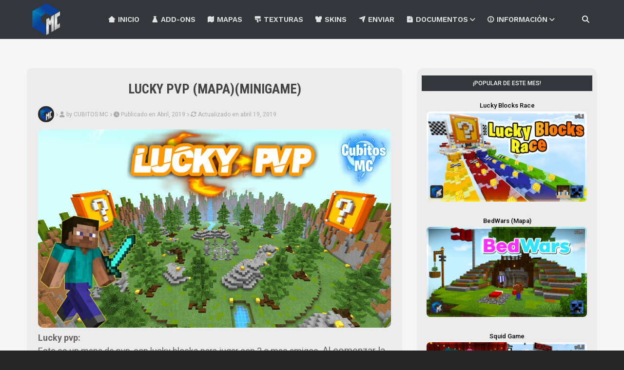

--- FILE ---
content_type: text/html; charset=UTF-8
request_url: https://www.cubitosmc.com/2019/04/lucky-pvp-mapaminigame.html
body_size: 34704
content:
<!DOCTYPE html>
<html class='ltr' dir='ltr' lang='es' xmlns='http://www.w3.org/1999/xhtml' xmlns:b='http://www.google.com/2005/gml/b' xmlns:data='http://www.google.com/2005/gml/data' xmlns:expr='http://www.google.com/2005/gml/expr'>
<head>
<title>LUCKY PVP (MAPA)(MINIGAME)</title>
<meta content='#212121' name='theme-color'/>
<meta content='#212121' name='apple-mobile-web-app-status-bar-style'/>
<meta content='#212121' name='msapplication-navbutton-color'/>
<meta content='width=device-width, initial-scale=1, minimum-scale=1, maximum-scale=1' name='viewport'/>
<meta content='7a3e104ccf2611d7621e8879257871f2' name='monetag'/>
<script async='async' src='https://platform-api.sharethis.com/js/sharethis.js#property=6070abccaeae6d0018ab9357&amp;amp;amp;amp;product=inline-reaction-buttons' type='text/javascript'></script>
<script src="//ajax.googleapis.com/ajax/libs/jquery/1/jquery.min.js" type="text/javascript"></script>
<meta content='text/html; charset=UTF-8' http-equiv='Content-Type'/>
<!-- Chrome, Firefox OS and Opera -->
<meta content='transparent' name='theme-color'/>
<!-- Windows Phone -->
<meta content='transparent' name='msapplication-navbutton-color'/>
<meta content='blogger' name='generator'/>
<link href='https://www.cubitosmc.com/favicon.ico' rel='icon' type='image/x-icon'/>
<link href='https://www.cubitosmc.com/2019/04/lucky-pvp-mapaminigame.html' rel='canonical'/>
<link rel="alternate" type="application/atom+xml" title="CUBITOS MC - Atom" href="https://www.cubitosmc.com/feeds/posts/default" />
<link rel="alternate" type="application/rss+xml" title="CUBITOS MC - RSS" href="https://www.cubitosmc.com/feeds/posts/default?alt=rss" />
<link rel="service.post" type="application/atom+xml" title="CUBITOS MC - Atom" href="https://www.blogger.com/feeds/896016018366399492/posts/default" />

<link rel="alternate" type="application/atom+xml" title="CUBITOS MC - Atom" href="https://www.cubitosmc.com/feeds/4849859998093348991/comments/default" />
<!--Can't find substitution for tag [blog.ieCssRetrofitLinks]-->
<link href='https://blogger.googleusercontent.com/img/b/R29vZ2xl/AVvXsEjzOVBO_QCTaoAM2LtGbH4fiTp5FFaqqvMG0wbG_1hCqJDGu8m3Bogssl6DhCUYofqfqeV4Vz6ibp3LAY9npJbwG35oXS1Y3xqwksi_2QeMH-h61zY2pKKcTTWlNPWBRL-3nvyswo_Fylo0/d/IMG_1839.JPG' rel='image_src'/>
<meta content='https://www.cubitosmc.com/2019/04/lucky-pvp-mapaminigame.html' property='og:url'/>
<meta content='LUCKY PVP (MAPA)(MINIGAME)' property='og:title'/>
<meta content='Addons, Mapas, Texturas, Skins y mas...' property='og:description'/>
<meta content='https://blogger.googleusercontent.com/img/b/R29vZ2xl/AVvXsEjzOVBO_QCTaoAM2LtGbH4fiTp5FFaqqvMG0wbG_1hCqJDGu8m3Bogssl6DhCUYofqfqeV4Vz6ibp3LAY9npJbwG35oXS1Y3xqwksi_2QeMH-h61zY2pKKcTTWlNPWBRL-3nvyswo_Fylo0/w1200-h630-p-k-no-nu/IMG_1839.JPG' property='og:image'/>
<!-- Vignette banner Monetag -->
<script>(function(d,z,s){s.src='https://'+d+'/401/'+z;try{(document.body||document.documentElement).appendChild(s)}catch(e){}})('gizokraijaw.net',9007895,document.createElement('script'))</script>
<!-- monetag push notifi -->
<!--<script data-cfasync='false' src='https://fenoofaussut.net/act/files/tag.min.js?z=9081940'/>-->
<!-- Structured Data (JSON-LD) -->
<!-- Fonts -->
<link crossorigin='anonymous' href='https://cdnjs.cloudflare.com/ajax/libs/font-awesome/6.5.2/css/all.min.css' integrity='sha512-SnH5WK+bZxgPHs44uWIX+LLJAJ9/2PkPKZ5QiAj6Ta86w+fsb2TkcmfRyVX3pBnMFcV7oQPJkl9QevSCWr3W6A==' referrerpolicy='no-referrer' rel='stylesheet'/>
<link href='https://fonts.cdnfonts.com/css/minecraftia' rel='stylesheet'/>
<link href='https://cdn.jsdelivr.net/npm/remixicon@4.2.0/fonts/remixicon.css' rel='stylesheet'/>
<script src='https://unpkg.com/boxicons@2.1.2/dist/boxicons.js'></script>
<!-- Icons Individual -->
<link href='https://fonts.googleapis.com/css2?family=Material+Symbols+Outlined:opsz,wght,FILL,GRAD@20..48,100..700,0..1,-50..200&icon_names=partly_cloudy_night' rel='stylesheet'/>
<link href='https://fonts.googleapis.com/css2?family=Material+Symbols+Outlined:opsz,wght,FILL,GRAD@20..48,100..700,0..1,-50..200&icon_names=brightness_4' rel='stylesheet'/>
<!-- Google Fonts -->
<link href='https://fonts.googleapis.com/css2?family=Roboto:ital,wght@0,100;0,300;0,400;0,500;0,700;0,900;1,100;1,300;1,400;1,500;1,700&display=swap' rel='stylesheet'/>
<link href='https://fonts.googleapis.com/css2?family=Roboto+Condensed:wght@100..900&display=swap' rel='stylesheet'/>
<link href='https://fonts.googleapis.com/css2?family=Work+Sans:wght@100..900&display=swap' rel='stylesheet'/>
<link href='https://fonts.googleapis.com/css2?family=Bowlby+One+SC&display=swap' rel='stylesheet'/>
<link href='https://fonts.googleapis.com/css2?family=Titillium+Web:ital,wght@0,200;0,300;0,400;0,600;0,700;0,900;1,200;1,300;1,400&display=swap' rel='stylesheet'/>
<link href='https://fonts.googleapis.com/css2?family=Poppins:ital,wght@0,100;0,200;0,300;0,400;0,500;0,600;0,700;0,800;0,900;1,100;1,200;1,300;1,400;1,500;1,600;1,700;1,800&display=swap' rel='stylesheet'/>
<!-- Template Style CSS -->
<style id='page-skin-1' type='text/css'><!--
/*
-----------------------------------------------
----------------------------------------------- */
/*-- Reset CSS --*/
a,abbr,acronym,address,applet,b,big,blockquote,body,caption,center,cite,code,dd,del,dfn,div,dl,dt,em,fieldset,font,form,h1,h2,h3,h4,h5,h6,html,i,iframe,img,ins,kbd,label,legend,li,object,p,pre,q,s,samp,small,span,strike,strong,sub,sup,table,tbody,td,tfoot,th,thead,tr,tt,u,ul,var{
padding:0;
border:0;
outline:0;
vertical-align:baseline;
background:0 0;
text-decoration:none
}
form,textarea,input,button{
-webkit-appearance:none;
-moz-appearance:none;
appearance:none;
border-radius:0
}
caption,th{
text-align:center
}
img{
border:none;
position:relative
}
a,a:visited{
text-decoration:none
}
.clearfix{
clear:both
}
.section,.widget,.widget ul{
margin:0;
padding:0
}
a{
color:#008264
}
a img{
border:0
}
abbr{
text-decoration:none
}
.CSS_LIGHTBOX{
z-index:999999!important
}
.separator a{
clear:none!important;
float:none!important;
margin-left:0!important;
margin-right:0!important
}
#navbar-iframe,.widget-item-control,a.quickedit,.home-link,.feed-links{
display:none!important
}
.center{
display:table;
margin:0 auto;
position:relative
}
.widget > h2,.widget > h3{
display:none
}
/*-- Body Content CSS --*/
body{background:transparent url() repeat fixed top left;font-family:'Roboto',sans-serif;font-size:14px;font-weight:400;color:#6a6464;word-wrap:break-word;margin:0;padding:0}
#outer-wrapper{margin:0 auto;background-color:#f6f6f6;box-shadow:0 0 5px rgba(0,0,0,.1)}
.transition-bg {
transition: background-color 0.3s ease;
}
.row{margin:0 auto;width:1170px}
#content-wrapper{margin:30px auto 0;overflow:hidden}
#content-wrapper > .container{margin:0 -15px}
#main-wrapper{float:left;overflow:hidden;width:66.66666667%;box-sizing:border-box;word-wrap:break-word;padding:0 15px;margin:0}
.index #main-wrapper{width:100%}
.index #sidebar-wrapper{display:none}
#sidebar-wrapper{float:right;overflow:hidden;width:33.33333333%;box-sizing:border-box;word-wrap:break-word;padding:0 15px}
.post-image-wrap{position:relative;display:block}
.post-image-link,.about-author .avatar-container,.comments .avatar-image-container{background-color:rgba(155,155,155,0.07);color:transparent!important}
.post-thumb{display:block;position:relative;width:100%;height:100%;object-fit:cover;z-index:1;border-radius:0px;transition: transform .2s ease;}
.post-image-link:hover .post-thumb,.post-image-wrap:hover .post-image-link .post-thumb,.hot-item-inner:hover .post-image-link .post-thumb{filter: brightness(1.2);  animation: vibrar .25s ease;
}
@keyframes vibrar {
0%   { transform: translateX(0); }
25%  { transform: translateX(-2px); }
50%  { transform: translateX(2px); }
75%  { transform: translateX(-2px); }
100% { transform: translateX(0); }
}
.post-title a{display:block}
#top-bar{padding:0;width:100%;box-sizing:border-box;background-color:#33373b;margin:0}
.item #top-bar{border-bottom:0px solid #565656;}
#top-bar .container{position:relative;text-align:center;height:80px;margin:0 auto}
.top-bar-nav{position:relative;float:left;display:block}
.top-bar-nav .widget > .widget-title{display:none}
.top-bar-nav ul li{float:left}
.top-bar-nav ul li > a{height:34px;display:block;color:transparent;font-size:12px;font-weight:500;line-height:34px;text-transform:uppercase;margin:0 10px 0 0;padding:0 5px;transition:color .17s}
.top-bar-nav ul li:first-child > a{padding:0 5px 0 0}
.top-bar-nav ul > li:hover > a{color:#000000}
.top-bar-social{padding:45px 0 0 30px;width:30%;position:relative;float:right;display:block;box-sizing:border-box}
.top-bar-social .widget > .widget-title{display:none}
.top-bar-social ul > li{float:left;display:inline-block}
.top-bar-social ul > li > a{transition:all ease 2s;display:block;color:#fff;text-decoration:none;font-size:14px;text-align:center;padding:8px 15px;margin:0 0 0 10px;transition:color .17s;background-color:#000}
.top-bar-social ul > li:hover > a{background:#666;color:#fff}
.social a:before{display:inline-block;font-family:FontAwesome;font-style:normal;font-weight:400}
/* ######## Social Css ######################### */
.social-counter .youtube a{background-color:#303030}
.social-counter .vk a{background-color:#4a76a8}
.social-counter .twitter a{background-color:#303030}
.social-counter .pinterest a{background-color:#ca2127}
.social-counter .reddit a{background-color:#ff4500}
.social-counter .whatsapp a{background-color:#3fbb50}
.social-counter .instagram a{background-color:#303030}
.social-counter .facebook a{background-color:#303030}
.top-bar-social .facebook a{background-color:#3b5999}
.top-bar-social .twitter a{background-color:#00acee}
.top-bar-social .pinterest a{background-color:#ca2127}
.top-bar-social .whatsapp a{background-color:#3fbb50}
.top-bar-social .youtube a{background-color:#f50000}
.top-bar-social .reddit a{background-color:#ff4500}
.top-bar-social .instagram a{background:linear-gradient(15deg,#ffb13d,#dd277b,#4d5ed4)}
.social .blogger a:before{content:"\f37d"}
.social .facebook a:before{content:"\f09a"}
.social .twitter a:before{content:"\f099"}
.social .gplus a:before{content:"\f0d5"}
.social .rss a:before{content:"\f09e"}
.social .youtube a:before{content:"\f167"}
.social .skype a:before{content:"\f17e"}
.social .stumbleupon a:before{content:"\f1a4"}
.social .tumblr a:before{content:"\f173"}
.social .vk a:before{content:"\f189"}
.social .stack-overflow a:before{content:"\f16c"}
.social .github a:before{content:"\f09b"}
.social .linkedin a:before{content:"\f0e1"}
.social .dribbble a:before{content:"\f17d"}
.social .soundcloud a:before{content:"\f1be"}
.social .behance a:before{content:"\f1b4"}
.social .digg a:before{content:"\f1a6"}
.social .instagram a:before{content:"\f16d"}
.social .pinterest a:before{content:"\f0d2"}
.social .twitch a:before{content:"\f1e8"}
.social .delicious a:before{content:"\f1a5"}
.social .codepen a:before{content:"\f1cb"}
.social .reddit a:before{content:"\f1a1"}
.social .whatsapp a:before{content:"\f232"}
.social .snapchat a:before{content:"\f2ac"}
.social .email a:before{content:"\f0e0"}
.social .external-link a:before{content:"\f35d"}
.social-color .blogger a{background-color:#ff5722}
.social-color .facebook a{background-color:#3b5999}
.social-color .twitter a{background-color:#00acee}
.social-color .gplus a{background-color:#db4a39}
.social-color .youtube a{background-color:#f50000}
.social-color .instagram a{background:linear-gradient(15deg,#ffb13d,#dd277b,#4d5ed4)}
.social-color .pinterest a{background-color:#ca2127}
.social-color .dribbble a{background-color:#ea4c89}
.social-color .linkedin a{background-color:#0077b5}
.social-color .tumblr a{background-color:#365069}
.social-color .twitch a{background-color:#6441a5}
.social-color .rss a{background-color:#ffc200}
.social-color .skype a{background-color:#00aff0}
.social-color .stumbleupon a{background-color:#eb4823}
.social-color .vk a{background-color:#4a76a8}
.social-color .stack-overflow a{background-color:#f48024}
.social-color .github a{background-color:#24292e}
.social-color .soundcloud a{background:linear-gradient(#ff7400,#ff3400)}
.social-color .behance a{background-color:#191919}
.social-color .digg a{background-color:#1b1a19}
.social-color .delicious a{background-color:#0076e8}
.social-color .codepen a{background-color:#000}
.social-color .reddit a{background-color:#ff4500}
.social-color .whatsapp a{background-color:#3fbb50}
.social-color .snapchat a{background-color:#ffe700}
.social-color .email a{background-color:#888}
.social-color .external-link a{background-color:#2b2d42}
#ads-wrapper {
margin: 30px 0 0 0;
}
/* ######## Main-Menu Css ######################### */
#header-wrap{position:relative;margin:0}
.header-header{background-color:#fff;height:65px;position:relative;overflow:hidden;padding:0}
.header-header .container{position:relative;margin:0 auto;padding:0}
.header-logo{position:relative;float:left;width:auto;max-width:250px;max-height:80px;margin:0;}
.header-logo .header-image-wrapper { display: block; height: 80px; width: 80px; }
.header-logo img{max-width:100%;max-height:80px;margin:0}
.header-logo h1{color:#000000;font-size:20px;line-height:1.4em;margin:0}
.header-logo p{font-size:12px;margin:5px 0 0}
.header-ads{position:relative;float:right}
.header-ads .widget > .widget-title{display:none}
.header-ads .widget{max-width:100%}
.header-ads .widget .widget-content{width:728px;max-width:100%;max-height:90px;line-height:1}
.header-menu{display:inline-block;height:80px;z-index:10;font-size:13px;margin:0}
.header-menu .container{position:relative;margin:0 auto;padding:0;background-color:transparent}
#main-menu .widget,#main-menu .widget > .widget-title{display:none}
#main-menu .show-menu{display:block}
#main-menu{height:80px;z-index:15}
#main-menu ul > li{float:left;position:relative;margin:0;padding:0;transition:background .17s}
#main-menu ul > li > a{color:#e4e4e4;font-family:'Work Sans',sans-serif;position:relative;font-size:15px;font-weight:600;line-height:79px;display:inline-block;margin:0;padding:0 12px;transition:color .17s ease}
#main-menu ul > li > a:hover {color: #f3f3f3; background-color: #202325;}
#main-menu ul > li > ul{position:absolute;float:left;left:0;top:80px;width:100%;background-color:#26292b;z-index:99999;margin:0;padding:0;box-shadow:0 3px 5px rgba(0,0,0,0.2);visibility:hidden;opacity:0}
#main-menu ul > li > ul > li > ul{position:absolute;float:left;top:0;left:100%;margin:0}
#main-menu ul > li > ul > li{display:block;float:none;position:relative;transition:all .17s ease}
#main-menu ul > li > ul > li a{white-space: nowrap;overflow: hidden;text-align:left;display:block;height:36px;font-size:12px;color:#a5a5a5;line-height:36px;box-sizing:border-box;margin:0;padding:0 15px;transition:all .17s ease}
#main-menu ul > li > ul > li:hover{background-color:rgba(0,0,0,0.2)}
#main-menu ul > li > ul > li:hover > a{color:#fff;background-color:transparent}
#main-menu ul > li.has-sub > a:after{content:'\f107';float:right;font-family:FontAwesome;font-size:14px;font-weight:400;margin:0 0 0 3px}
#main-menu ul > li > ul > li.has-sub > a:after{content:'\f105';float:right;margin:0}
#main-menu .mega-menu{position:static!important}
#main-menu .mega-menu > ul{width:100%;box-sizing:border-box;padding:20px 10px}
#main-menu .mega-menu > ul.mega-menu-inner{overflow:hidden}
#main-menu ul > li:hover > ul,#main-menu ul > li > ul > li:hover > ul{visibility:visible;opacity:1}
#main-menu ul ul{transition:all .17s ease}
.mega-menu-inner .mega-item{float:left;width:25%;box-sizing:border-box;padding:0 10px}
.mega-menu-inner .mega-content{position:relative;width:100%;overflow:hidden;padding:0}
.mega-content .post-image-wrap{width:100%;height:140px;overflow:hidden}
.mega-content .post-image-link{width:100%;height:100%;z-index:1;display:block;position:relative;overflow:hidden}
.mega-content .post-title{text-align:left;position:relative;font-size:14px;font-weight:500;line-height:1.5em;margin:7px 0 5px}
.mega-content .post-title a{display:block;color:#fff;transition:color .17s}
.mega-content:hover .post-title a{color:#40a50f}
.mega-content .post-meta{color:#aaa}
.no-posts{float:left;width:100%;height:100px;line-height:100px;text-align:center}
.mega-menu .no-posts{line-height:60px;color:#000000}
.show-search,.hide-search{position:absolute;right:0;top:0;display:block;width:48px;height:80px;line-height:80px;z-index:20;color:#000;font-size:15px;text-align:center;cursor:pointer;transition:color .17s ease}
.show-search:before{color:#fff;content:"\f002";font-family:FontAwesome;font-weight:400}
.hide-search:before{content:"\f00d";font-family:FontAwesome;font-weight:400}
.show-search:hover,.hide-search:hover{}
#nav-search{display:none;position:absolute;left:0;top:0;width:100%;height:80px;z-index:99;background-color:#fff;box-sizing:border-box;padding:0}
#nav-search .search-form{width:100%;height:80px;background-color:rgba(0,0,0,0);line-height:80px;overflow:hidden;padding:0}
#nav-search .search-input{width:100%;height:48px;font-family:inherit;color:#444;margin:0;padding:0 70px 0 15px;background-color:rgba(0,0,0,0);font-size:14px;font-weight:400;box-sizing:border-box;border:0}
#nav-search .search-input:focus{color:#444;outline:none}
.slide-menu-toggle{display:none;position:absolute;line-height:50px;height:50px;width:48px;top:0;left:0px;font-family:FontAwesome;color:#fff;font-size:17px;font-weight:400;text-align:center;cursor:pointer;z-index:4;padding:0}
.slide-menu-toggle:before{content:"\f0c9"}
.nav-active .slide-menu-toggle:before{content:"\f00d"}
.mobile-menu{display:none;position:absolute;top:90px;left:0;width:100%;background-color:#303438;box-sizing:border-box;padding:20px;border-top:0px solid rgba(255,255,255,0.08);visibility:hidden;opacity:0;transform-origin:0 0;transform:scaleY(0);transition:all .20s ease;margin-top:5px;}
.nav-active .mobile-menu{visibility:visible;opacity:1;transform:scaleY(1)}
.mobile-menu > ul{margin:0}
.mobile-menu .m-sub{display:none;padding:0}
.mobile-menu ul li{position:relative;display:block;overflow:hidden;float:left;width:100%;font-size:13px;font-weight:500;text-transform:uppercase;line-height:38px;margin:0;padding:0}
.mobile-menu > ul li ul{overflow:hidden}
.mobile-menu ul li a{text-align:left;color:#fff;padding:0;display:block;transition:all .17s ease}
.mobile-menu ul li.has-sub .submenu-toggle{position:absolute;top:0;right:0;color:#fff;cursor:pointer; width:-webkit-fill-available;}
.mobile-menu ul li.has-sub .submenu-toggle:after{content:'\f105';font-family:FontAwesome;font-weight:400;float:right;width:34px;font-size:16px;text-align:center;transition:all .17s ease}
.mobile-menu ul li.has-sub.show > .submenu-toggle:after{transform:rotate(90deg)}
.mobile-menu > ul > li > ul > li > a{color:#fff;opacity:.7;padding:0 0 0 15px}
.mobile-menu > ul > li > ul > li > ul > li > a{color:#fff;opacity:.7;padding:0 0 0 30px}
.mobile-menu ul li a:hover,.mobile-menu ul > li > .submenu-toggle:hover{color:#676767}
/* ######## Post-Meta Css ######################### */
.post-meta { color: #3d3d3d; overflow: hidden; font-size: 11px; }
.post-meta .post-author,.post-meta .post-date{float:left;display:inline-block;margin:0 10px 0 0}
.post-meta .post-author:before,.post-meta .post-date:before{font-family:FontAwesome;font-weight:400;margin:0 3px 0 0}
.post-meta .post-author:before{content:'\f007'}
.post-meta .post-date:before{content:'\f017'}
.post-meta a{color:transparent;transition:color .17s}
.post-meta a:hover{color:#000000}
.about p {
color:#fff;
margin: 0px;
padding: 0px;
line-height: 1.5em;
}
/* ######## Slider Css ######################### */
#hot-wrapper{
margin:0 auto
}
#hot-section .widget,#hot-section .widget > .widget-title{
display:none
}
#hot-section .show-hot{
display:block!important
}
#hot-section .show-hot .widget-content{
position:relative;
overflow:hidden;
height:440px;
margin:30px 0 0px
}
.hot-loader{
position:relative;
height:100%;
overflow:hidden;
display:block
}
.hot-loader:after{
content:'';
position:absolute;
top:50%;
left:50%;
width:26px;
height:26px;
margin:-15px 0 0 -15px;
border:2px solid #ddd;
border-left-color:transparent;
border-top-color:transparent;
border-radius:100%;
animation:spinner .8s infinite linear;
transform-origin:center
}
@-webkit-keyframes spinner {
0%{
-webkit-transform:rotate(0deg);
transform:rotate(0deg)
}
to{
-webkit-transform:rotate(1turn);
transform:rotate(1turn)
}
}
@keyframes spinner {
0%{
-webkit-transform:rotate(0deg);
transform:rotate(0deg)
}
to{
-webkit-transform:rotate(1turn);
transform:rotate(1turn)
}
}
ul.hot-posts{
position:relative;
overflow:hidden;
height:440px;
margin:0 -5px
}
.hot-posts .hot-item{
position:relative;
float:left;
width:34%;
height:140px;
overflow:hidden;
box-sizing:border-box;
padding:0 5px
}
.hot-posts .hot-item.item-0{
width:66%;
height:440px
}
.hot-posts .hot-item.item-1,.hot-posts .hot-item.item-2{
margin:0 0 10px
}
.hot-item-inner{
position:relative;
float:left;
width:100%;
height:100%;
overflow:hidden;
display:block
}
.hot-posts .post-image-link{
width:100%;
height:100%;
position:relative;
overflow:hidden;
display:block;
}
.hot-posts .post-image-link:after {
transition: all 0.3s;
border: 1px solid rgba(255,255,255,0.3);
position: absolute;
left: 5px;
right: 5px;
top: 5px;
bottom: 5px;
content: '';
}
.hot-posts .post-image-link:hover:after{
border: 1px solid #fff;
}
.hot-posts .post-info{
position:absolute;
bottom:0;
left:0;
width:100%;
overflow:hidden;
z-index:5;
box-sizing:border-box;
padding:20px;
text-align:left;
}
.hot-posts .post-title{
font-size:15px;
font-weight:500;
display:block;
line-height:1.4em;
margin:6px 0 6px
}
.hot-posts .item-0 .post-title{
font-size:24px;
margin:10px 0
}
.hot-item-inner:before {
content: '';
display: block;
position: absolute;
width: 100%;
top: 0;
bottom: 0;
background: -moz-linear-gradient(top,rgba(0,0,0,0) 0,rgba(0,0,0,1) 65%,rgba(0,0,0,1) 100%);
background: -webkit-linear-gradient(top,rgba(0,0,0,0) 0,rgba(0,0,0,1) 65%,rgba(0,0,0,1) 100%);
background: linear-gradient(to bottom,rgba(0,0,0,0) 0,rgba(0,0,0,1) 65%,rgba(0,0,0,1) 100%);
opacity: .6;
z-index: 2;
}
.hot-posts .post-title a{
color:#ffffff;
display:block
}
.hot-posts .post-meta,.hot-posts .post-meta a{
color:#fff;
display: inline-block;
}
.show-hot .no-posts{
position:absolute;
top:calc(50% - 50px);
left:0;
width:100%
}
.loader{position:relative;height:100%;overflow:hidden;display:block;margin:0}
.loader:after{content:'';position:absolute;top:50%;left:50%;width:28px;height:28px;margin:-16px 0 0 -16px;border:2px solid transparent;border-right-color:rgba(155,155,155,0.2);border-radius:100%;animation:spinner 1.1s infinite linear;transform-origin:center}
@-webkit-keyframes spinner {
0%{-webkit-transform:rotate(0deg);transform:rotate(0deg)}
to{-webkit-transform:rotate(1turn);transform:rotate(1turn)}
}
@keyframes spinner {
0%{-webkit-transform:rotate(0deg);transform:rotate(0deg)}
to{-webkit-transform:rotate(1turn);transform:rotate(1turn)}
}
.index-post-wrap .social{margin-top:0}
.index-post-wrap .social ul:before{border-top:1px solid #e1e1e1;bottom:50%;margin-bottom:-1px;content:"";right:185px;position:absolute;width:100%}
.index-post-wrap .social ul:after{border-top:1px solid #e1e1e1;bottom:50%;margin-bottom:-1px;content:"";left:185px;position:absolute;width:100%}
.index-post-wrap .social ul{position:relative;display:inline-block}
.index-post-wrap .social ul li{display:inline-block}
.index-post-wrap .social ul li a{margin:0 0 0 2px;display:block;border-radius:50%;width:25px;height:25px;line-height:24px;border:1px solid #d2d2d2;color:#d2d2d2;-webkit-transition:all .3s ease;transition:all .3s ease}
.index-post-wrap .social ul li a:hover{color:#fff;background:#9272ce}
.ak p{background: #ff749f;padding: 10px 24px;border-radius: 25px;margin-bottom:0;color:#fff;margin-top:15px;font-size:13px;font-weight:500;display:inline-block}
.ak {display: block}
/*-- queryMessage CSS --*/
.queryMessage{overflow:hidden;background-color:#f2f2f2;color:#000000;font-size:13px;font-weight:400;padding:8px 10px;margin:0 0 25px}
.queryMessage .query-info{margin:0 5px}
.queryMessage .search-query,.queryMessage .search-label{font-weight:700;text-transform:uppercase}
.queryMessage .search-query:before,.queryMessage .search-label:before{content:"\201c"}
.queryMessage .search-query:after,.queryMessage .search-label:after{content:"\201d"}
.queryMessage a.show-more{float:right;color:#40a50f;text-decoration:underline;transition:opacity .17s}
.queryMessage a.show-more:hover{opacity:.8}
.queryEmpty{font-size:13px;font-weight:400;padding:10px 0;margin:0 0 25px;text-align:center}
.title-wrap{position:relative;float:left;width:100%;height:32px;background-color:#303030;display:block;margin:0 0 20px}
.title-wrap > h3{position:relative;display:block;height:32px;font-size:12px;color:#fff;font-weight:500;line-height:32px;text-align:center;text-transform:uppercase;padding:0;margin:0}
.custom-widget li{overflow:hidden;margin:20px 0 0}
.custom-widget li:first-child{padding:0;margin:0;border:0}
.custom-widget .post-image-link{position:relative;width:80px;height:70px;float:left;overflow:hidden;display:block;vertical-align:middle;margin:0 12px 0 0}
.custom-widget .post-info{overflow:hidden}
.custom-widget .post-title{overflow:hidden;font-size:13px;font-weight:500;line-height:1.5em;margin:0 0 3px}
.custom-widget .post-title a{display:block;color:#000000;transition:color .17s}
.custom-widget li:hover .post-title a{color:#40a50f}
.index-post-wrap{position:relative;float:left;width:100%}
.blog-post{display:block;overflow:hidden;word-wrap:break-word;}
.blog-post.hentry.item-post { background: #ececec; padding: 23px; border-radius: 10px; }
.grid-posts{display:flex;flex-wrap:wrap;margin:0 -15px}
.index-post{display:block;width:33.33%;box-sizing:border-box;padding:0 15px;margin:0 0 40px;}
.index-post .post-image-wrap{position:relative;float:left;width:100%;height:auto;overflow:hidden;margin:0px;display: block;}
h3.home-title{display:none}
.index-post .post-image-wrap .post-image-link{width:100%;height:90%;position:relative;display:flex;z-index:1;overflow:hidden;border-radius: 5px 5px 0px 0px;}
.hot-posts .post-tag{position:unset}
.post-version.bedrock { border-radius: 0px 8px 0px 0px; position: absolute; bottom: 0px; left: 0px; height: 18px; z-index: 5; background-color: #48c138; color: #fff; font-size: 11px; line-height: 18px; font-weight: bold; text-transform: uppercase; padding: 4px 12px; }
.post-version.java { border-radius: 0px 8px 0px 0px; position: absolute; bottom: 0px; left: 0px; height: 18px; z-index: 5; background-color: #d35237; color: #fff; font-size: 11px; line-height: 18px; font-weight: bold; text-transform: uppercase; padding: 4px 12px; }
.post-version.education { border-radius: 0px 8px 0px 0px; position: absolute; bottom: 0px; left: 0px; height: 18px; z-index: 5; background-color: #379bd3; color: #fff; font-size: 11px; line-height: 18px; font-weight: bold; text-transform: uppercase; padding: 4px 12px; }
.post-tag { border-radius: 8px 0px 0px 0px; position: absolute; bottom: 0px; right: 0px; height: 18px; z-index: 5; background-color: #0b65a1; color: #fff; font-size: 11px; line-height: 18px; font-weight: bold; text-transform: uppercase; padding: 4px 12px; }
.related-posts .post-tag{border-radius:0;top:0;left:0}
.index-post .post-info{box-sizing: border-box;float:left;width:100%;overflow:hidden;padding: 15px 10px;background:#ececec;border-radius: 0px 0px 15px 15px;}
.index-post .post-info > h2 { text-transform: uppercase; font-size: 20px; margin: 0; font-family: 'Roboto'; font-weight: 900; overflow: hidden; white-space: nowrap; text-overflow: ellipsis; }
.index-post .post-info > h2 > a { color: #353535; transition: color .17s; white-space: nowrap; overflow: hidden; text-overflow: ellipsis; }
.index-post .post-info > h2:hover > a{color:#40a50f}
.widget iframe,.widget img{max-width:100%}
.date-header{display:block;overflow:hidden;font-weight:400;margin:0!important;padding:0}
.index-post .post-meta{margin:10px 0 0}
.post-snippet{color:#818181;position:relative;overflow:hidden;font-size:15px;line-height:1.6em;font-weight:400;margin:7px 0 0}
a.read-more{display:none;color:transparent;font-size:13px;font-weight:500;text-transform:uppercase;margin:15px 0 0;transition:color .17s ease}
a.read-more:after{content:'\f178';font-family:FontAwesome;font-weight:400;margin:0 0 0 5px}
a.read-more:hover{color:#000000}
#breadcrumb{font-size:12px;font-weight:400;color:#aaa;margin:0 0 15px; align-items: center; display: flex;}
#breadcrumb a{color:#aaa;transition:color .17s}
#breadcrumb a:hover{color:#40a50f}
#breadcrumb a,#breadcrumb em{display:inline-block}
#breadcrumb .delimiter:after{content:'\f054';font-family:FontAwesome;font-size:8px;font-weight:400;font-style:normal;vertical-align:middle;margin:0 3px}
.item-post h1.post-title{text-align:center;color:#444444;font-size:27px;line-height:1.5em;font-weight:700;position:relative;display:block;margin:0 0 15px;padding:0; font-family:'Roboto Condensed', sans-serif;}
.static_page .item-post h1.post-title{margin:0}
.item-post .post-body{width:100%;font-size:18px;line-height:1.5em;overflow:visible;padding:0;margin:0px 0 0;border-top:0px solid #eee}
.item-post .post-outer{padding:0}
.item-post .post-body img{max-width:100%;border-radius: 10px;}
.main .widget{margin:0}
.main .Blog{border-bottom-width:0}
.post-footer{position:relative;float:left;width:100%;margin:20px 0 0}
.inline-ad{position:relative;display:block;max-height:60px;margin:0 0 30px}
.inline-ad > ins{display:block!important;margin:0 auto!important}
.item .inline-ad{float:left;width:100%;margin:20px 0 0}
.item-post-wrap > .inline-ad{margin:0 0 20px}
.post-labels{overflow:hidden;height:auto;position:relative;margin:0 0 20px;padding:0}
.post-labels span,.post-labels a{float:left;height:22px;background-color:#f2f2f2;color:#000000;font-size:12px;line-height:22px;font-weight:400;margin:0;padding:0 10px}
.post-labels span{background-color:#00000096;color:#fff}
.post-labels a{margin:0 0 0 5px;transition:all .17s ease}
.post-labels a:hover{background-color:transparent;color:#fff;border-color:transparent}
.post-reactions{height:28px;display:block;margin:0 0 15px}
.post-reactions span{float:left;color:#000000;font-size:11px;line-height:25px;text-transform:uppercase;font-weight:500}
.reactions-inner{float:left;margin:0;height:28px}
.post-share{position:relative;overflow:hidden;line-height:0;margin:0 0 30px}
ul.share-links{position:relative}
.share-links li{width:70px;float:left;box-sizing:border-box;margin:0 5px 0 0}
.share-links li a{float:left;display:inline-block;cursor:pointer;width:100%;height:32px;line-height:32px;color:#fff;font-weight:400;font-size:15px;text-align:center;box-sizing:border-box;opacity:1;transition:all .17s ease}
.share-links li a:hover{opacity:.8}
ul.post-nav{position:relative;overflow:hidden;display:block;margin:0 0 30px}
.post-nav li{display:inline-block;width:50%}
.post-nav .post-prev{float:left;text-align:left;box-sizing:border-box;padding:0 10px}
.post-nav .post-next{float:right;text-align:right;box-sizing:border-box;padding:0 10px}
.post-nav li a{color:#000000;line-height:1.4em;display:block;overflow:hidden;transition:color .17s}
.post-nav li:hover a{color:#40a50f}
.post-nav li span{display:block;font-size:11px;color:#aaa;font-weight:700;text-transform:uppercase;padding:0 0 2px}
.post-nav .post-prev span:before{content:"\f053";float:left;font-family:FontAwesome;font-size:10px;font-weight:400;text-transform:none;margin:0 2px 0 0}
.post-nav .post-next span:after{content:"\f054";float:right;font-family:FontAwesome;font-size:10px;font-weight:400;text-transform:none;margin:0 0 0 2px}
.post-nav p{font-size:12px;font-weight:400;line-height:1.4em;margin:0}
.post-nav .post-nav-active p{color:#aaa}
.about-author{position:relative;display:block;overflow:hidden;background-color:#f9f9f9;padding:20px;margin:0 0 30px}
.about-author .avatar-container{position:relative;float:left;width:80px;height:80px;background-color:rgba(255,255,255,0.05);overflow:hidden;margin:0 15px 0 0}
.about-author .author-avatar{float:left;width:100%;height:100%; padding:0px; margin:0px;}
.author-name{overflow:hidden;display:inline-block;font-size:12px;font-weight:500;text-transform:uppercase;line-height:14px;margin:7px 0 3px}
.author-name span{color:#000000}
.author-name a{color:#a1a1a1;transition:opacity .17s}
.author-name a:hover{opacity:.8}
.author-description{display:block;overflow:hidden;font-size:12px;font-weight:400;line-height:1.6em}
.author-description a:hover{text-decoration:underline}
#related-wrap{overflow:hidden;margin:0 0 30px}
#related-wrap .related-tag{display:none}
.related-ready{float:left;width:100%}
.related-ready .loader{height:178px}
ul.related-posts{position:relative;overflow:hidden;margin:0 -10px;padding:0}
.related-posts .related-item{width:33.33333333%;position:relative;overflow:hidden;float:left;display:block;box-sizing:border-box;padding:0 10px;margin:0}
.related-posts .post-image-link{width:100%;height:130px;position:relative;overflow:hidden;display:block}
.related-posts .post-title{font-size:13px;font-weight:400;line-height:1.5em;display:block;margin:7px 0 5px}
.related-posts .post-title a{color:#000000;transition:color .17s}
.related-posts .related-item:hover .post-title a{color:#40a50f}
#blog-pager{float:left;width:100%;font-size:15px;font-weight:500;text-align:center;clear:both;box-sizing:border-box;padding:0;margin:20px 0}
#blog-pager .load-more{display:inline-block;height:40px;font-size:14px;color:#fff;font-weight:400;line-height:40px;box-sizing:border-box;padding:0 50px;margin:0;border:1px solid rgba(0,0,0,.1);background-color:#33373b;border-bottom-width:2px;border-radius:2px}
#blog-pager #load-more-link{color:#fff;cursor:pointer}
#blog-pager #load-more-link:hover{background-color:#515457;color:#fff}
#blog-pager .load-more.no-more{background-color:#2c2c2c;color:#ff9292;}
#blog-pager .loading,#blog-pager .no-more{display:none}
#blog-pager .loading .loader{position:relative;height:100%;overflow:hidden;display:block;margin:0;height:34px}
#blog-pager .no-more.show{display:inline-block}
#blog-pager .loading .loader:after{width:26px;height:26px;margin:-15px 0 0 -15px;content:'';position:absolute;top:50%;left:50%;width:28px;height:28px;margin:-16px 0 0 -16px;border:2px solid transparent;border-right-color:rgba(155,155,155,0.2);border-radius:100%;animation:spinner 1.1s infinite linear;transform-origin:center}
@-webkit-keyframes spinner {
0%{-webkit-transform:rotate(0deg);transform:rotate(0deg)}
to{-webkit-transform:rotate(1turn);transform:rotate(1turn)}
}
@keyframes spinner {
0%{-webkit-transform:rotate(0deg);transform:rotate(0deg)}
to{-webkit-transform:rotate(1turn);transform:rotate(1turn)}
}
.archive #blog-pager,.home .blog-pager .blog-pager-newer-link,.home .blog-pager .blog-pager-older-link{display:none}
.post-animated{-webkit-animation-duration:.5s;animation-duration:.5s;-webkit-animation-fill-mode:both;animation-fill-mode:both}
@keyframes fadeIn {
from{opacity:0}
to{opacity:1}
}
.post-fadeIn{animation-name:fadeIn}
@keyframes fadeInUp {
from{opacity:0;transform:translate3d(0,5px,0)}
to{opacity:1;transform:translate3d(0,0,0)}
}
.post-fadeInUp{animation-name:fadeInUp}
.post-animated{-webkit-animation-duration:.5s;animation-duration:.5s;-webkit-animation-fill-mode:both;animation-fill-mode:both}
@keyframes fadeIn {
from{opacity:0}
to{opacity:1}
}
.post-fadeIn{animation-name:fadeIn}
@keyframes fadeInUp {
from{opacity:0;transform:translate3d(0,5px,0)}
to{opacity:1;transform:translate3d(0,0,0)}
}
.post-fadeInUp{animation-name:fadeInUp}
.blog-post-comments{display:none;margin:0 0 30px}
.blog-post-comments .comments-title{margin:0 0 20px}
.comments-system-disqus .comments-title,.comments-system-facebook .comments-title{margin:0}
#comments{margin:0}
#gpluscomments{float:left!important;width:100%!important;margin:0 0 25px!important}
#gpluscomments iframe{float:left!important;width:100%}
.comments{display:block;clear:both;margin:0;color:#000000}
.comments .comment-thread > ol{padding:0}
.comments > h3{font-size:13px;font-weight:400;font-style:italic;padding-top:1px}
.comments .comments-content .comment{list-style:none;margin:0;padding:0 0 8px}
.comments .comments-content .comment:first-child{padding-top:0}
.facebook-tab,.fb_iframe_widget_fluid span,.fb_iframe_widget iframe{width:100%!important}
.comments .item-control{position:static}
.comments .avatar-image-container{float:left;overflow:hidden;position:absolute}
.comments .avatar-image-container,.comments .avatar-image-container img{height:35px;max-height:35px;width:35px;max-width:35px;border-radius: 50px;}
.comments .comment-block{overflow:hidden;padding:0 0 10px}
.comments .comment-block,.comments .comments-content .comment-replies{margin:0 0 0 50px}
.comments .comments-content .inline-thread{padding:0}
.comments .comment-actions{float:left;width:100%;position:relative;margin:0}
.comments .comments-content .comment-header{font-size:15px;display:block;overflow:hidden;clear:both;margin:0 0 3px;padding:0 0 5px;border-bottom:0px dashed #d6d6d6}
.comments .comments-content .comment-header a{color:#000000;transition:color .17s}
.comments .comments-content .comment-header a:hover{color:#40a50f}
.comments .comments-content .user{font-style:normal;font-weight:500;display:block}
.comments .comments-content .icon.blog-author{display:none}
.comments .comments-content .comment-content{float:left;font-size:13px;color:#5E5E5E;font-weight:400;text-align:left;line-height:1.4em;margin:5px 0 9px}
.comments .comment .comment-actions a{margin-right:5px;padding:2px 5px;color:#000000;font-weight:400;background-color:#f2f2f2;font-size:10px;transition:all .17s ease}
.comments .comment .comment-actions a:hover{color:#fff;background-color:transparent;border-color:transparent;text-decoration:none}
.comments .comments-content .datetime{float:left;font-size:11px;font-weight:400;color:#aaa;position:relative;padding:0 1px;margin:4px 0 0;display:block}
.comments .comments-content .datetime a,.comments .comments-content .datetime a:hover{color:#aaa}
.comments .thread-toggle{margin-bottom:4px}
.comments .thread-toggle .thread-arrow{height:7px;margin:0 3px 2px 0}
.comments .thread-count a,.comments .continue a{transition:opacity .17s}
.comments .thread-count a:hover,.comments .continue a:hover{opacity:.8}
.comments .thread-expanded{padding:5px 0 0}
.comments .thread-chrome.thread-collapsed{display:none}
.thread-arrow:before{content:'';font-family:FontAwesome;color:#000000;font-weight:400;margin:0 2px 0 0}
.comments .thread-expanded .thread-arrow:before{content:'\f0d7'}
.comments .thread-collapsed .thread-arrow:before{content:'\f0da'}
.comments .comments-content .comment-thread{margin:0}
.comments .continue a{padding:0 0 0 60px;font-weight:400}
.comments .comments-content .loadmore.loaded{margin:0;padding:0}
.comments .comment-replybox-thread{margin:0}
.comments .comments-content .loadmore,.comments .comments-content .loadmore.loaded{display:none}
#comment-editor{margin:0 0 20px}
.post-body h1,.post-body h2,.post-body h3,.post-body h4,.post-body h5,.post-body h6{color:#000000;font-weight:700;margin:0 0 15px}
.post-body h1,.post-body h2{}
.post-body h3{font-size:21px}
.post-body h4{font-size:18px}
.post-body h5{font-size:16px}
.post-body h6{font-size:13px}
blockquote{font-style:italic;padding:10px;margin:0;border-left:4px solid transparent}
blockquote:before,blockquote:after{display:inline-block;font-family:FontAwesome;font-style:normal;font-weight:400;color:#aaa;line-height:1}
blockquote:before{content:'\f10d';margin:0 10px 0 0}
blockquote:after{content:'\f10e';margin:0 0 0 10px}
.widget .post-body ul,.widget .post-body ol{line-height:1.5;font-weight:400}
.widget .post-body li{margin:5px 0;padding:0;line-height:1.5}
.post-body ul{padding:0 0 0 20px}
.post-body u{text-decoration:underline}
.post-body a{transition:color .17s ease}
.post-body strike{text-decoration:line-through}
.contact-form{overflow:hidden}
.contact-form .widget-title{display:none}
.contact-form .contact-form-name{width:calc(50% - 5px)}
.contact-form .contact-form-email{width:calc(50% - 5px);float:right}
.sidebar .widget{position:relative;overflow:hidden;background-color:#ececec;box-sizing:border-box;padding:15px 10px;margin:0 0 35px; border-radius: 15px}
.sidebar .widget-title{position:relative;float:left;width:100%;height:32px;background-color:#33373b;display:block;margin:0 0 20px}
.sidebar .widget-title > h3{position:relative;display:block;height:32px;font-size:12px;color:#fff;font-weight:500;line-height:32px;text-align:center;text-transform:uppercase;padding:0 15px;margin:0;border-radius:2px 2px 0 0}
.sidebar .widget-content{float:left;width:100%;margin:0;position:relative;text-align: center;}
ul.social-counter{margin:0 -5px}
.social-counter li{float:left;width:25%;box-sizing:border-box;padding:0 5px;margin:10px 0 0}
.social-counter li:nth-child(1),.social-counter li:nth-child(2),.social-counter li:nth-child(3),.social-counter li:nth-child(4){margin-top:0}
.social-counter li a{display:block;height:40px;font-size:22px;color:#fff;text-align:center;line-height:40px;border:1px solid #eee;transition:color .17s}
.social-counter li a:hover{color:#000000}
.list-label li{position:relative;display:block;padding:7px 0;border-top:1px dotted #ebebeb}
.list-label li:first-child{padding-top:0;border-top:0}
.list-label li:last-child{padding-bottom:0;border-bottom:0}
.list-label li a{display:block;color:#000000;font-size:12px;font-weight:400;text-transform:capitalize;transition:color .17s}
.list-label li a:before{content:"\f054";float:left;color:#000000;font-weight:400;font-family:FontAwesome;font-size:6px;margin:6px 3px 0 0;transition:color .17s}
.list-label li a:hover{color:#40a50f}
.list-label .label-count{position:relative;float:right;width:16px;height:16px;background-color:transparent;color:#fff;font-size:11px;font-weight:400;text-align:center;line-height:16px}
.cloud-label li{position:relative;float:left;margin:0 5px 5px 0}
.cloud-label li a{display:block;height:26px;color:transparent;font-size:12px;line-height:26px;font-weight:400;padding:0 10px;border:1px solid #eee;transition:all .17s ease}
.cloud-label li a:hover{color:#fff;background-color:transparent;border-color:transparent}
.cloud-label .label-count{display:none}
.sidebar .FollowByEmail > .widget-title > h3{margin:0}
.FollowByEmail .widget-content{position:relative;overflow:hidden;text-align:center;font-weight:400;box-sizing:border-box;padding:20px;border-radius:2px}
.FollowByEmail .widget-content > h3{font-size:16px;color:#444;font-weight:500;text-transform:uppercase;margin:0 0 13px}
.FollowByEmail .before-text{color:#53585c;font-size:14px;line-height:1.6;margin:0 0 15px;display:block;padding:0 10px;overflow:hidden}
#footer-subscriber{display: none;padding:25px 0;background-color:#fff}
.FollowByEmail .follow-by-email-inner{position:relative}
.FollowByEmail .follow-by-email-inner .follow-by-email-address{width:30%;height:42px;color:#000000;font-size:11px;font-family:inherit;padding:0 10px;margin:0 0 10px;box-sizing:border-box;border:1px solid #eee;transition:ease .17s}
.FollowByEmail .follow-by-email-inner .follow-by-email-submit{width:30%;height:42px;font-family:inherit;font-size:11px;color:#fff;background-color:transparent;text-transform:uppercase;text-align:center;font-weight:500;cursor:pointer;margin:0;border:0;transition:opacity .17s ease}
.FollowByEmail .follow-by-email-inner .follow-by-email-submit:hover{opacity:.85}
#ArchiveList ul.flat li{color:#000000;font-size:13px;font-weight:400;padding:7px 0;border-bottom:1px dotted #eaeaea}
#ArchiveList ul.flat li:first-child{padding-top:0}
#ArchiveList ul.flat li:last-child{padding-bottom:0;border-bottom:0}
#ArchiveList .flat li > a{display:block;color:#000000;transition:color .17s}
#ArchiveList .flat li > a:hover{color:#40a50f}
#ArchiveList .flat li > a:before{content:"\f054";float:left;color:#161619;font-weight:400;font-family:FontAwesome;font-size:6px;margin:6px 3px 0 0;display:inline-block;transition:color .17s}
#ArchiveList .flat li > a > span{position:relative;float:right;width:16px;height:16px;background-color:transparent;color:#fff;font-size:11px;font-weight:400;text-align:center;line-height:16px}
.PopularPosts .post{overflow:hidden;margin:20px 0 0}
.PopularPosts .post:first-child{padding:0;margin:0;border:0}
.PopularPosts .post-image-link{position:relative;width:94%;height:100%;float:left;overflow:hidden;display:block;vertical-align:middle;margin: 0 10px 10px 10px;border-radius: 8px;}
.PopularPosts .post-info{overflow:hidden}
.PopularPosts .post-title{font-size:13px;font-weight:500;line-height:1.5em;margin:0 0 3px}
.PopularPosts .post-title a{display:block;color:#000000;transition:color .17s}
.PopularPosts .post:hover .post-title a{color:#40a50f}
.PopularPosts .post-date:before{font-size:10px}
.FeaturedPost .post-image-link{display:block;position:relative;width:100%;height:180px;overflow:hidden;margin:0 0 10px}
.FeaturedPost .post-title{font-size:16px;overflow:hidden;font-weight:400;line-height:1.5em;margin:0 0 5px}
.FeaturedPost .post-title a{color:#000000;display:block;transition:color .17s ease}
.FeaturedPost .post-title a:hover{color:#40a50f}
.Text{font-size:13px}
.contact-form-widget form{font-weight:400}
.contact-form-name{float:left;width:100%;height:30px;font-family:inherit;font-size:13px;line-height:30px;box-sizing:border-box;padding:5px 10px;margin:0 0 10px;border:1px solid #ebebeb;border-radius:2px}
.contact-form-email{float:left;width:100%;height:30px;font-family:inherit;font-size:13px;line-height:30px;box-sizing:border-box;padding:5px 10px;margin:0 0 10px;border:1px solid #ebebeb;border-radius:2px}
.contact-form-email-message{float:left;width:100%;font-family:inherit;font-size:13px;box-sizing:border-box;padding:5px 10px;margin:0 0 10px;border:1px solid #ebebeb;border-radius:2px}
.contact-form-button-submit{float:left;width:100%;height:30px;background-color:transparent;font-size:13px;color:#fff;line-height:30px;cursor:pointer;box-sizing:border-box;padding:0 10px;margin:0;border:0;border-radius:2px;transition:background .17s ease}
.contact-form-button-submit:hover{background-color:#2b2d42}
.contact-form-error-message-with-border{float:left;width:100%;background-color:#fbe5e5;font-size:11px;text-align:center;line-height:11px;padding:3px 0;margin:10px 0;box-sizing:border-box;border:1px solid #fc6262}
.contact-form-success-message-with-border{float:left;width:100%;background-color:#eaf6ff;font-size:11px;text-align:center;line-height:11px;padding:3px 0;margin:10px 0;box-sizing:border-box;border:1px solid #5ab6f9}
.contact-form-cross{margin:0 0 0 3px}
.contact-form-error-message,.contact-form-success-message{margin:0}
.BlogSearch .search-input{float:left;width:75%;height:30px;background-color:#fff;font-weight:400;font-size:13px;line-height:30px;box-sizing:border-box;padding:5px 10px;border:1px solid #ebebeb;border-right-width:0;border-radius:2px 0 0 2px}
.BlogSearch .search-action{float:right;width:25%;height:30px;font-family:inherit;font-size:13px;line-height:30px;cursor:pointer;box-sizing:border-box;background-color:#00000029;color:#fff;padding:0 5px;border:0;border-radius:0 2px 2px 0;transition:background .17s ease}
.BlogSearch .search-action:hover{background-color:#2b2d42}
.Profile .profile-img{float:left;width:80px;height:80px;margin:0 15px 0 0;transition:all .17s ease}
.Profile .profile-datablock{margin:0}
.Profile .profile-data .g-profile{display:block;font-size:18px;color:#000000;font-weight:700;margin:0 0 5px;transition:color .17s ease}
.Profile .profile-data .g-profile:hover{color:#40a50f}
.Profile .profile-info > .profile-link{color:#000000;font-size:11px;margin:5px 0 0;transition:color .17s ease}
.Profile .profile-info > .profile-link:hover{color:#40a50f}
.Profile .profile-datablock .profile-textblock{display:none}
.common-widget .LinkList ul li,.common-widget .PageList ul li{width:calc(50% - 5px);padding:0}
.common-widget .LinkList ul li:nth-child(odd),.common-widget .PageList ul li:nth-child(odd){float:left}
.common-widget .LinkList ul li:nth-child(even),.common-widget .PageList ul li:nth-child(even){float:right}
.common-widget .LinkList ul li a,.common-widget .PageList ul li a{display:block;color:#000000;font-size:13px;font-weight:400;transition:color .17s ease}
.common-widget .LinkList ul li a:hover,.common-widget .PageList ul li a:hover{color:#40a50f}
.common-widget .LinkList ul li:first-child,.common-widget .LinkList ul li:nth-child(2),.common-widget .PageList ul li:first-child,.common-widget .PageList ul li:nth-child(2){padding:0}
.inform p{font-size:14px;color:#53585c;line-height:1.6}
.lower-menu{float: right}
#footer-wrapper #LinkList1 ul li{width:auto;display:-webkit-inline-box;float:left}
#footer-wrapper #LinkList1 ul li a{display:block;padding:6px 2px;color:#fff;margin-right:10px}
#footer-wrapper #LinkList1 ul li:last-child a{margin-right:0px}
#footer-wrapper{padding:0px 0;background-color:#33373b;}
#footer-wrapper .container{position:relative;overflow:hidden;margin:0 auto;padding:40px 0}
.footer-widgets-wrap{position:relative;display:flex;margin:0 -15px}
#footer-wrapper .footer{display:inline-block;float:left;width:70%;box-sizing:border-box;padding:0 15px}
#footer-wrapper .footer .widget{float:left;width:100%;padding:0;margin:25px 0 0}
#footer-wrapper .footer .Text{margin:10px 0 0}
#footer-wrapper .footer .widget:first-child{margin:0}
.footer .widget > .widget-title > h3{letter-spacing:.2px;position:relative;color:#fff;font-size:15px;line-height:14px;font-weight:600;text-transform:uppercase;margin:0 0 25px}
.footer .custom-widget .post-title a,.footer .PopularPosts .post-title a,.footer .FeaturedPost .post-title a,.footer .LinkList ul li a,.footer .PageList ul li a,.footer .Profile .profile-data .g-profile,.footer .Profile .profile-info > .profile-link{color:#f0ffeb}
.footer .custom-widget .post-title a:hover,.footer .PopularPosts .post-title a:hover,.footer .FeaturedPost .post-title a:hover,.footer .LinkList ul li a:hover,.footer .PageList ul li a:hover,.footer .Profile .profile-data .g-profile:hover,.footer .Profile .profile-info > .profile-link:hover{color:#40a50f}
.footer .no-posts{color:#f0ffeb}
.footer .post-meta{color:#aaa}
.footer .FollowByEmail .widget-content > h3{color:#f0ffeb}
.footer .FollowByEmail .widget-content{background-color:rgba(255,255,255,0.05);border-color:rgba(255,255,255,0.05)}
.footer .FollowByEmail .before-text,#footer-wrapper .footer .Text{color:#aaa}
.footer .FollowByEmail .follow-by-email-inner .follow-by-email-submit:hover{background:#2b2d42}
.footer .FollowByEmail .follow-by-email-inner .follow-by-email-address{background-color:rgba(255,255,255,0.05);color:#f0ffeb;border-color:rgba(255,255,255,0.05)}
.footer #ArchiveList .flat li > a{color:#f0ffeb}
.footer .list-label li,.footer .BlogArchive #ArchiveList ul.flat li{border-color:rgba(255,255,255,0.05)}
.footer .list-label li:first-child{padding-top:0}
.footer .list-label li a,.footer .list-label li a:before,.footer #ArchiveList .flat li > a,.footer #ArchiveList .flat li > a:before{color:#f0ffeb}
.footer .list-label li > a:hover,.footer #ArchiveList .flat li > a:hover{color:#40a50f}
.footer .list-label .label-count,.footer #ArchiveList .flat li > a > span{background-color:rgba(255,255,255,0.05);color:#f0ffeb}
.footer .cloud-label li a{border:none;background-color: rgba(255,255,255,.15);color:#f0ffeb}
.footer .cloud-label li a:hover{background-color:transparent;color:#fff}
.footer .BlogSearch .search-input{background-color:rgba(255,255,255,0.05);color:#f0ffeb;border-color:rgba(255,255,255,0.05)}
.footer .contact-form-name,.footer .contact-form-email,.footer .contact-form-email-message{background-color:rgba(255,255,255,0.05);color:#f0ffeb;border-color:rgba(255,255,255,0.05)}
.footer .BlogSearch .search-action:hover,.footer .FollowByEmail .follow-by-email-inner .follow-by-email-submit:hover,.footer .contact-form-button-submit:hover{background-color:rgba(0,0,0,0.3)}
#sub-footer-wrapper{background-color:#33373b;color:#909090;display:block;padding:0;width:100%;overflow:hidden}
#sub-footer-wrapper .container{border-top: 1px solid #e0e0e0;position:relative;overflow:hidden;margin:0 auto;padding:20px 0}
#sub-footer-wrapper .copyright-area{font-size:12px;display:inline-block;height:34px;line-height:34px;text-align:center;text-transform:uppercase;font-weight:400}
#sub-footer-wrapper .copyright-area a{color:#8a8a8a;transition:color .17s}
.hidden-widgets{display:none;visibility:hidden}
.back-top{
display:none;
z-index:1010;
width:32px;
height:32px;
position:fixed;
bottom:25px;
right:25px;
cursor:pointer;
overflow:hidden;
font-size:13px;
color:#fff;
text-align:center;
line-height:32px
}
.back-top:before{
content:'';
position:absolute;
top:0;
left:0;
right:0;
bottom:0;
background-color: #272727;
opacity:.5;
transition:opacity .17s ease
}
.back-top:after{
content:'\f077';
position:relative;
font-family:FontAwesome;
font-weight:400;
opacity:.8;
transition:opacity .17s ease
}
.back-top:hover:before,.back-top:hover:after,.nav-active .back-top:after,.nav-active .back-top:before{
opacity:1
}
.error404 #main-wrapper{width:100%!important;margin:0!important}
.error404 #sidebar-wrapper{display:none}
.errorWrap{color:#000000;text-align:center;padding:80px 0 100px}
.errorWrap h3{font-size:160px;line-height:1;margin:0 0 30px}
.errorWrap h4{font-size:25px;margin:0 0 20px}
.errorWrap p{margin:0 0 10px}
.errorWrap a{display:block;color:#1d78a5;padding:10px 0 0}
.errorWrap a i{font-size:20px}
.errorWrap a:hover{text-decoration:underline}
/* Laptops pequeños, tablets horizontales */
@media screen and (max-width: 1100px) {
#main-menu {
display: none;
}
#ads-wrapper {
padding: 0 20px;
margin: 30px 0 0 0;
box-sizing: border-box;
}
#outer-wrapper{
max-width:100%
}
.row{
width:100%
}
#top-bar .container{
box-sizing:border-box;
padding:0 50px
}
#hot-wrapper{
box-sizing:border-box;
padding:0 20px
}
#header-wrap{
height:auto
}
.header-header{
height:auto;
box-sizing:border-box;
padding:25px 20px
}
.header-logo{
max-width:30%
}
.header-ads{
max-width:70%
}
.header-menu{
box-sizing:border-box;
padding:0 20px;
}
#content-wrapper{
position:relative;
box-sizing:border-box;
padding:0 15px;
margin:30px 0 0
}
#footer-wrapper .container{
box-sizing:border-box;
padding:30px 20px
}
#sub-footer-wrapper .container{
box-sizing:border-box;
padding:10px 20px
}
}
/* Tablets en vertical, móviles grandes */
@media screen and (max-width: 980px) {
#content-wrapper > .container{
margin:0
}
.header-logo{
max-width:100%;
width:100%;
text-align:center;
}
.header-logo .header-image-wrapper {
display: inline-block;
}
#main-menu{
display:none
}
.slide-menu-toggle,.mobile-menu{
display:block;
z-index: 30;
}
.mobile-menu{
top: unset;
margin-top: 0px;
}
span.slide-menu-toggle{
align-self: anchor-center;
}
#header-wrap{
padding:0
}
.header-header{
background-color:#fff;
padding:0
}
.header-header .container.row{
width:100%
}
.header-ads{
width:100%;
max-width:100%;
box-sizing:border-box;
padding:0 20px
}
.header-ads .widget .widget-content{
position:relative;
padding:0 0 20px;
margin:0 auto
}
#header-inner a{
display:inline-block!important
}
#main-wrapper,#sidebar-wrapper{
width:100%;
padding:0
}
.item #sidebar-wrapper{
margin-top:20px
}
.index-post {
width: 50%
}
}
/* Móviles promedio */
@media screen and (max-width: 680px) {
#sub-footer-wrapper .copyright-area {
display: block;
}
.lower-menu {
float: none;
display: inline-flex;
}
#sub-footer-wrapper .container {
text-align: center;
}
#hot-section .show-hot .widget-content,
#hot-section .hot-posts {
height: auto
}
#hot-section .hot-loader {
height: 200px
}
.hot-posts .hot-item {
width: 100%;
height: 220px;
margin: 10px 0 0
}
.hot-posts .hot-item.item-0 {
width: 100%;
height: 250px;
margin: 0
}
.hot-posts .hot-item.item-1,
.hot-posts .hot-item.item-2 {
margin: 10px 0 0
}
.hot-posts .post-title {
font-size: 18px
}
.index-post {
width: 100%
}
}
/* Móviles pequeños */
@media screen and (max-width: 440px) {
.hot-posts .hot-item.item-0{
height:200px
}
.hot-posts .item-0 .post-title{
font-size:19px
}
.queryMessage{
text-align:center
}
.queryMessage a.show-more{
width:100%;
margin:10px 0 0
}
.item-post h1.post-title{
font-size:24px
}
.about-author{
text-align:center
}
.about-author .avatar-container{
float:none;
display:table;
margin:0 auto 10px
}
#comments ol{
padding:0
}
.errorWrap{
padding:70px 0 100px
}
.errorWrap h3{
font-size:120px
}
.blog-post.hentry.item-post {
background: #ececec;
padding: 10px;
border-radius: 10px;
}
}
/*-------Inicio Video De Youtube-------*/
.video-responsive {
height: 0;
overflow: hidden;
padding-bottom: 56.25%;
padding-top: 0px;
position: relative;
}
.video-responsive iframe, .video-responsive object, .video-responsive embed {
height: 100%;
left: 0;
position: absolute;
top: 0;
width: 100%;
}
/*-------Final Video De Youtube-------*/
/*-------Inicio Boton De Descargas-------*/
.botonicon {
left: 0px;
width: 20px;
height: 20px;
color: white;
border: #000;
border-radius: 5px;
display: inline-block;
text-align: center;
text-decoration:none;
padding: 10px;
background: #191919;
border: 0px solid;
position: relative;
box-shadow: 0px 0px 0px #000;
}
a.boton {
display: inline-block;
color: #fff;
font-weight: bold;
padding: 20px;
text-decoration: none!important;
position: relative;
z-index: 1;
}
a.boton::after {
content: "";
position: absolute;
top: 0;
left: 0;
width: 100%;
height: 100%;
z-index: -1;
background: #2aae40;
box-shadow: 0 -4px rgba(21, 108, 0, 0.5) inset, 0 4px rgba(100, 253, 31, 0.99) inset, -4px 0 rgba(100, 253, 31, 0.5) inset, 4px 0 rgba(21, 108, 0, 0.5) inset;
transition: .7s cubic-bezier(0,.8,.26,.99);
}
a.boton:hover::after {
background: #1d892f;
transition: .7s cubic-bezier(0,.8,.26,.99);
transform: scale(1.1);
}
.boton:before {
content:"";
position: absolute;
top: 0px;
left: 0px;
width: 0px;
height: 100%;
background: rgba(255, 255, 255, 0.1);
transition: all 1s ease;
}
.boton i {
margin-right: 5px;
}
.boton.green {
background: #78e04c;
}
.boton.red {
background: #E30B0B;
}
.boton.blue {
background: #96a2a5;
}
.boton.red2 {
background: #f94040;
}
.boton.orange {
background: #ff9a44;
}
.boton.black {
background: #0f0e0f;
}
.boton.purple {
background: #72df2f;
}
.boton.gris {
background: #667d98;
}
span.des {
display: block;
margin: auto;
top: 27px;
left: 50%;
position: absolute;
padding: 0;
font-size: 11px;
transform: translateX(-50%);
}
/*-------Final Boton De Descargas-------*/
/*-------Inicio Texto Despegable-------*/
.accordion {
background-color: #2b2b2b;
color: #72d061;
cursor: pointer;
padding: 18px;
width: 100%;
border: none;
text-align: left;
outline: none;
font-size: 15px;
transition: 0.4s;
border-top-left-radius: 0px;}
.active .accordion:hover
{
background-color: #2b2b2b;
}
.accordion:after {
content: '\2795';
color: #777;
font-weight: bold;
float: right;
margin-left: 5px;
}
.accordion.active:before {
content: '\2796';
float: right;
}
.panel {
padding: 0 18px;
background-color: white;
max-height: 0;
font-family: inherit;
line-height: 18px;
overflow: hidden;
font-size: 15px;
transition: max-height 0.2s ease-out;
}
/*-------Final Texto Despegable-------*/
/*--------Inicio Vistas Del Post----------*/
#views-container {
width: 85px;
float: right;
}
.mbtloading {
background: url('https://blogger.googleusercontent.com/img/b/R29vZ2xl/AVvXsEgNa7VWfo8Mp5RAQMPsNmOrvtIiQ6mleMqm4zD0WmtcoGUN6VjabYLJDnUdlFxz9sTn56uvIXsryF3Fv8a4U6Q6adVTec19uwgUWf7_tndeX5O_DnpDO4JidJgIhZeR9VxbhbUzdFunM7Bi/s320/mbtloading.gif') no-repeat left center;
width: 16px;
height: 16px;
}
.viewscount {
float: right;
color: #EE5D06;
font: bold italic 14px arial;
}
.views-text {
float: left;
font: bold 12px arial;
color: #333;
}
.views-icon{
background: url('https://blogger.googleusercontent.com/img/b/R29vZ2xl/AVvXsEiSCcAxduZP85HN-8K4kn4nX1ggIa5JWUpNjQLEcuaCCgGUz2K-__a2tv9CyKEtbz62cpYhvK8-Ooz1fIeaA7BhXVBq0AUb9cJDWtxe08HU1i_YDsajHWSxE0R-WLm2uWKrlXde_2K4QGGJ/s1600/postviews.png') no-repeat left;
border: 0px;
display: block;
width: 16px;
height: 16px;
float: left;
padding: 0px 2px;
}
/*--------Final Vistas Del Post----------*/
/*----- Inicio Contador De Descargas (MBT)-----*/
.mbtloading {
background: url('https://blogger.googleusercontent.com/img/b/R29vZ2xl/AVvXsEgNa7VWfo8Mp5RAQMPsNmOrvtIiQ6mleMqm4zD0WmtcoGUN6VjabYLJDnUdlFxz9sTn56uvIXsryF3Fv8a4U6Q6adVTec19uwgUWf7_tndeX5O_DnpDO4JidJgIhZeR9VxbhbUzdFunM7Bi/s320/mbtloading.gif') no-repeat left center;
width: 16px;
height: 16px;
}
.blog-stats {
color: #289728;
font: bold italic 18px georgia, arial;
float: right;
}
/*----- Final Contador De Descargas (MBT)-----*/
/*----- Inicio Video De YouTube Grande-----*/
.video-responsive {
height: 0;
overflow: hidden;
padding-bottom: 56.25%;
padding-top: 0px;
position: relative;
}
.video-responsive iframe, .video-responsive object, .video-responsive embed {
height: 100%;
left: 0;
position: absolute;
top: 0;
width: 100%;
}
/*-----Final Video De YouTube Grande-----*/
.author-avatar {
width: 33px;
height: 33px;
border-radius: 25px;
image-rendering: -webkit-optimize-contrast;
}
.fa-clock:before {
content: "\f017";
}
/*----- Inicio Modo nocturno -----*/
.active:after {
display: none;
}
body.dark {
color: #d5d5d5;
}
body.dark #outer-wrapper {
background:#2a2e31;
}
body.dark #footer-subscriber {
display: none;
background:#262626;
}
body.dark .index-post .post-info > h2 > a {
color: #dadada;
}
body.dark .index-post .post-info > h2:hover > a {
color: #40a50f;
}
body.dark .item-post h1.post-title {
color: #ececec;
}
body.dark .post-meta {
color: #6d92a9;
}
body.dark .sidebar .widget {
background-color: #26292b;
padding: 15px 10px;
border-radius: 15px;
}
body.dark .about-author {
background-color: #202020;
}
body.dark #breadcrumb {
color: #585859;
}
body.dark #breadcrumb a {
color: #585859;
}
body.dark .comments .comments-content .comment-header a {
color: #2dba2d;
}
body.dark .comments .comments-content .datetime a, .comments .comments-content .datetime a:hover {
color: #484848;
}
body.dark .comments .comments-content .comment-content {
color: #bfbfbf;
}
body.dark .comments .comment .comment-actions a {
color: #7d7d7d;
background-color: #2c2c2c;
font-size: 12px;
}
body.dark .comments .thread-count a, .comments .continue a {
color: #4e4e4d;
}
body.dark .comments > h3 {
color: grey;
}
body.dark .author-name span {
color: #62738f;
}
body.dark .queryMessage {
background-color: #212121;
color: #187abf;
}
body.dark .PopularPosts .post-title a {
color:#e5ffff;
}
body.dark h2#c {
color: #c9ff47;
}
body.dark .index-post .post-info {
background: #33373b;
}
body.dark .blog-post.hentry.item-post {
background: #26292b;
}
/*----- Final Modo nocturno -----*/
/*----- Inicio Botón nocturno -----*/
.theme-switch {
background: #0382b8;
width: 60px;
height: 32px;
border-radius: 1000px;
border: none;
position: relative;
cursor: pointer;
display: flex;
outline: none;
margin: 0px auto 20px auto;
transition: 0.4s;
align-items: center;
}
.theme-switch:before {
position: absolute;
content: "\e3a9";
font-family: "Material Symbols Outlined";
font-variation-settings: 'FILL' 1;
text-align: center;
font-size: 20px;
color: #268fd9;
line-height: 26px;
width: 26px;
height: 26px;
left: 4px;
background-color: #ffffff;
border-radius: 50%;
transition: 0.4s;
}
.dark .theme-switch:before {
content: "\f174";
color: #56727d;
transform: translateX(26px);
}
.theme-switch.active {
background-color: #40505a;
color: #000;
}
/*----- Final Botón nocturno -----*/
#commentsShowHideTitle {
border: 0px solid #222125;
padding: 10px;
font-weight: bold;
background: rgb(44 44 44);
text-align: center;
color: #fff;
cursor: pointer;
border-radius: 5px 5px 5px 5px;
}
html body {
background-color: #262626;
margin: 0;
}
/*--- Inicio Botones de redes sociales ---*/
.facebook {
background: radial-gradient(#0082e8, #01477d);
position: relative;
justify-content: center;
display: inline-block;
padding: 10px 20px;
color: #fff;
font-size: 20px;
text-decoration: none;
overflow: hidden;
border: 0;
border-radius: 15px 0px 15px 0px;
cursor: pointer;
}
.facebook:active {
font-size: 21px;
}
.facebook:before {
content:"\f09a";
font-family: FontAwesome;
}
#span1 {
top: 0;
left: 0;
width: 0%;
height: 100%;
background: linear-gradient(90deg,transparent,#ffffff17);
position: absolute;
display: block;
}
.facebook:hover #span1 {
transition: 0.8s;
width: 100%;
height: 100%;
}
span.decoration {
display: none;
background: transparent;
color: cadetblue;
position: absolute;
margin-top: 4px;
margin-left: 1px;
border: 3px dashed #5f5f5f;
border-radius: 50px;
width: 35px;
height: 35px;
animation-name: animacionautor;
animation-duration: 4s;
animation-iteration-count: infinite;
}
@keyframes animacionautor {
0% {transform: rotate(0deg);}
50% {transform: rotate(180deg); border: 3px dashed #20b5ff;}
100% {transform: rotate(360deg);}
}
.sidebar .widget.ContactForm {
display: none!important;
}
/*--- Esto son pruebas: ---*/
button.btn-dowloand {
margin: 0;
padding: 15px 80px;
cursor: pointer;
border-radius: 5px;
border-style: none;
color: #fff;
font-weight: bolder;
text-transform: capitalize;
font-size: 16px;
background: #03bb33;
box-shadow: 0px 0px 5px 0px rgb(0 0 0 / 64%);
transition: .5s ease all;
}
button.btn-dowloand:hover {
background: #00fb41;
}
/* -- Ocultar contador --*/
i#download-count.disable {
display: none;
}
/*-- Mi Lista De Cambios --*/
button.changelist-button {
display: flex;
align-items: center;
justify-content: space-between;
width: 100%;
height: auto;
padding: 10px;
font-size: 15px;
font-weight: bold;
text-transform: uppercase;
background: #42474b;
color: #ffffff;
border: none;
cursor: pointer;
box-sizing: border-box;
}
i.ri-arrow-right-s-line {
font-size: 22px;
transform: rotate(0deg);
transition: 0.2s all ease;
}
i.ri-arrow-right-s-line.visible {
font-size: 22px;
transform: rotate(90deg);
transition: 0.2s all ease;
}
table.changelog {
border-spacing: 0;
width: 100%;
}
table.changelog th, table.changelog td {
font-size: 12px;
padding: 5px 15px;
text-align: left;
}
table.changelog th {
background-color: #4CAF50;
color: white;
text-align: center;
}
table.changelog td {
background-color: #ffffff;
}
table.changelog tr:nth-child(even) td {
background-color: #f9f9f9;
}
table.changelog tr td:first-child {
font-weight: bold;
}
div.changes {
max-height: 0;
overflow: hidden;
transition: all 0.3s ease;
}
div.changes li {
list-style: disc;
}
div.changes.visible {
display: flex;
width: 100%;
max-height: 2000px;
transition: all 0.8s ease;
}
body.dark table.changelog td{
background-color:#2f3337;
}
body.dark table.changelog tr:nth-child(even) td {
background-color: #33373b;
}
/*-- Fin --*/
/*========= PlataformMine =========*/
.plataformMine {
box-sizing: border-box;
display: flex;
padding: 0px;
margin: 10px 0px;
color: #f56868;
justify-content: center;
background-color: #f9f9f9;
}
body.dark .plataformMine {
box-sizing: border-box;
display: flex;
padding: 0px;
margin: 10px 0px;
color: #f56868;
justify-content: center;
background-color: #282828;
}
/*========= Fin PlataformMine =========*/
/*========= Carga =========*/
.loadDownload {
align-items: center;
}
.loading {
display: inline-block;
height: 40px;
width: 40px;
}
/*========= Fin Carga =========*/
span.post-info {
display: flex;
flex-direction: row;
flex-wrap: wrap;
align-content: center;
}
span.post-info i {
margin-right: 3px;
}
dl,ul{
list-style-position:inside;
font-weight:400;
list-style:none
}
.message ul li {
list-style: disc;
}
/*========= Detalles =========*/
details {
border: 1px solid #404549;
padding: 10px;
border-radius: 5px;
font-size: 15px;
}
summary {
cursor: pointer;
font-weight: bold;
}
/*========= Fin Detalles =========*/

--></style>
<style>
  
/*-------Typography and ShortCodes-------*/
.firstcharacter{
    float:left;
    color:#27ae60;
    font-size:75px;
    line-height:60px;
    padding-top:4px;
    padding-right:8px;
    padding-left:3px
}
.post-body h1,.post-body h2,.post-body h3,.post-body h4,.post-body h5,.post-body h6{
    margin-bottom:0px;
    color:#2c3e50
}
blockquote{
    font-style:italic;
    color:#888;
    border-left:5px solid #27ae60;
    margin-left:0;
    padding:10px 15px
}
blockquote:before{
    content:'
    \f10d'
    ;
    display:inline-block;
    font-family:FontAwesome;
    font-style:normal;
    font-weight:400;
    line-height:1;
    -webkit-font-smoothing:antialiased;
    -moz-osx-font-smoothing:grayscale;
    margin-right:10px;
    color:#888
}
blockquote:after{
    content:'
    \f10e'
    ;
    display:inline-block;
    font-family:FontAwesome;
    font-style:normal;
    font-weight:400;
    line-height:1;
    -webkit-font-smoothing:antialiased;
    -moz-osx-font-smoothing:grayscale;
    margin-left:10px;
    color:#888
}
.button{
    background-color:#2c3e50;
    float:left;
    padding:5px 12px;
    margin:5px;
    color:#fff;
    text-align:center;
    border:0;
    cursor:pointer;
    border-radius:3px;
    display:block;
    text-decoration:none;
    font-weight:400;
    transition:all .3s ease-out !important;
    -webkit-transition:all .3s ease-out !important
}
a.button{
    color:#fff
}
.button:hover{
    background-color:#27ae60;
    color:#fff
}
.button.small{
    font-size:12px;
    padding:5px 12px
}
.button.medium{
    font-size:16px;
    padding:6px 15px
}
.button.large{
    font-size:18px;
    padding:8px 18px
}
.small-button{
    width:100%;
    overflow:hidden;
    clear:both
}
.medium-button{
    width:100%;
    overflow:hidden;
    clear:both
}
.large-button{
    width:100%;
    overflow:hidden;
    clear:both
}
.demo:before{
    content:"
    \f06e"
    ;
    margin-right:5px;
    display:inline-block;
    font-family:FontAwesome;
    font-style:normal;
    font-weight:400;
    line-height:normal;
    -webkit-font-smoothing:antialiased;
    -moz-osx-font-smoothing:grayscale
}
.download:before{
    content:"
    \f019"
    ;
    margin-right:5px;
    display:inline-block;
    font-family:FontAwesome;
    font-style:normal;
    font-weight:400;
    line-height:normal;
    -webkit-font-smoothing:antialiased;
    -moz-osx-font-smoothing:grayscale
}
.buy:before{
    content:"
    \f09d"
    ;
    margin-right:5px;
    display:inline-block;
    font-family:FontAwesome;
    font-style:normal;
    font-weight:400;
    line-height:normal;
    -webkit-font-smoothing:antialiased;
    -moz-osx-font-smoothing:grayscale
}
.visit:before{
    content:"
    \f14c"
    ;
    margin-right:5px;
    display:inline-block;
    font-family:FontAwesome;
    font-style:normal;
    font-weight:400;
    line-height:normal;
    -webkit-font-smoothing:antialiased;
    -moz-osx-font-smoothing:grayscale
}
.widget .post-body ul,.widget .post-body ol{
    line-height:1.5;
    font-weight:400
}
.widget .post-body li{
    margin:5px 0;
    padding:0;
    line-height:1.5
}
.post-body ul li:before{
    content:"
    \f105"
    ;
    margin-right:5px;
    font-family:fontawesome
}
  
/* Preformatted code */
pre {
    font-size: 1rem;
    font-family: monospace;
    background-color: #3c4751;
    line-height: 25px;
    color: rgba(255, 255, 255, 0.8);
    position: relative;
    padding: 10px 10px;
    margin: 8px;
    overflow: auto;
    word-wrap: normal;
    white-space: pre;
    position: relative;
}

pre::selection,
pre *::selection {
    background: #ffffff21;
}

.hljs-comment,
.hljs-meta,
.hljs-quote {
    color: rgba(255, 255, 255, 0.4);
}

.hljs-deletion,
.hljs-name,
.hljs-regexp,
.hljs-selector-class,
.hljs-selector-id,
.hljs-tag,
.hljs-template-variable,
.hljs-variable {
    color: #d4737b;
}

.hljs-built_in,
.hljs-builtin-name,
.hljs-link,
.hljs-literal,
.hljs-number,
.hljs-params,
.hljs-type {
    color: #7b8dd2;
}

.hljs-attribute {
    color: #f1cd9a;
}

.hljs-addition,
.hljs-bullet,
.hljs-string,
.hljs-symbol {
    color: #9abf6f;
}

.hljs-section,
.hljs-title {
    color: #90b7ca;
}

.hljs-keyword,
.hljs-selector-tag {
    color: #c592ce;
}

.hljs-emphasis {
    font-style: italic;
}

.hljs-strong {
    font-weight: 700;
}
.hljs,
pre {
    padding: 1.2rem;
    overflow: auto;
    line-height: 1.45;
    border-radius: 2px;
    display: block;
    overflow-x: auto;
    font-size: 1rem;
    margin: 0;
    color: rgba(255, 255, 255, 0.8);
}

.code-container {
    position: relative;
    background: #3c4751;
    width: 100%;
    padding: 10px 0px;
}

.code-copy {
    font-size: 17px;
    position: absolute;
    top: 0;
    right: 0;
    padding: 4px;
    margin: 5px;
    color: aliceblue;
    background: #343e47;
    border-style: none;
    cursor: pointer;
    border-radius: 30%;
}

button.code-copy:hover {
    background: #536473;
}

.code pre::-webkit-scrollbar {
    height: 10px;
    background: #343e47;
    cursor: pointer;
}

.code pre::-webkit-scrollbar-thumb {
    background: #536473;
    cursor: pointer;
}

.message-copy {
    font-size: 15px;
    position: absolute;
    color: #fff;
    margin: 5px 40px;
    right: 0;
    top: 0px;
    z-index: 50;
}
/* Preformatted code */  
  
#contact{
    background-color:#fff;
    margin:30px 0 !important
}
#contact .contact-form-widget{
    max-width:100% !important
}
#contact .contact-form-name,#contact .contact-form-email,#contact .contact-form-email-message{
    background-color:#FFF;
    border:1px solid #eee;
    border-radius:3px;
    padding:10px;
    margin-bottom:10px !important;
    max-width:100% !important
}
#contact .contact-form-name{
    width:47.7%;
    height:50px
}
#contact .contact-form-email{
    width:49.7%;
    height:50px
}
#contact .contact-form-email-message{
    height:150px
}
#contact .contact-form-button-submit{
    max-width:100%;
    width:100%;
    z-index:0;
    margin:4px 0 0;
    padding:10px !important;
    text-align:center;
    cursor:pointer;
    background:#27ae60;
    border:0;
    height:auto;
    -webkit-border-radius:2px;
    -moz-border-radius:2px;
    -ms-border-radius:2px;
    -o-border-radius:2px;
    border-radius:2px;
    text-transform:uppercase;
    -webkit-transition:all .2s ease-out;
    -moz-transition:all .2s ease-out;
    -o-transition:all .2s ease-out;
    -ms-transition:all .2s ease-out;
    transition:all .2s ease-out;
    color:#FFF
}
#contact .contact-form-button-submit:hover{
    background:#2c3e50
}
#contact .contact-form-email:focus,#contact .contact-form-name:focus,#contact .contact-form-email-message:focus{
    box-shadow:none !important
}
.alert-message{
    position:relative;
    display:block;
    background-color:#FAFAFA;
    padding:20px;
    margin:20px 0;
    -webkit-border-radius:2px;
    -moz-border-radius:2px;
    border-radius:2px;
    color:#2f3239;
    border:1px solid
}
.alert-message p{
    margin:0 !important;
    padding:0;
    line-height:22px;
    font-size:13px;
    color:#2f3239
}
.alert-message span{
    font-size:14px !important
}
.alert-message i{
    font-size:16px;
    line-height:20px
}
.alert-message.success{
    background-color:#f1f9f7;
    border-color:#e0f1e9;
    color:#1d9d74
}
.alert-message.success a,.alert-message.success span{
    color:#1d9d74
}
.alert-message.alert{
    background-color:#DAEFFF;
    border-color:#8ED2FF;
    color:#378FFF
}
.alert-message.alert a,.alert-message.alert span{
    color:#378FFF
}
.alert-message.warning{
    background-color:#fcf8e3;
    border-color:#faebcc;
    color:#8a6d3b
}
.alert-message.warning a,.alert-message.warning span{
    color:#8a6d3b
}
.alert-message.error{
    background-color:#FFD7D2;
    border-color:#FF9494;
    color:#F55D5D
}
.alert-message.error a,.alert-message.error span{
    color:#F55D5D
}
.fa-check-circle:before{
    content:"
    \f058"
}
.fa-info-circle:before{
    content:"
    \f05a"
}
.fa-exclamation-triangle:before{
    content:"
    \f071"
}
.fa-exclamation-circle:before{
    content:"
    \f06a"
}
.post-table table{
    border-collapse:collapse;
    width:100%
}
.post-table th{
    background-color:#eee;
    font-weight:bold
}
.post-table th,.post-table td{
    border:0.125em solid #333;
    line-height:1.5;
    padding:0.75em;
    text-align:left
}
@media (max-width: 30em){
    .post-table thead tr{
        position:absolute;
        top:-9999em;
        left:-9999em
    }
    .post-table tr{
        border:0.125em solid #333;
        border-bottom:0
    }
    .post-table tr + tr{
        margin-top:1.5em
    }
    .post-table tr,.post-table td{
        display:block
    }
    .post-table td{
        border:none;
        border-bottom:0.125em solid #333;
        padding-left:50%
    }
    .post-table td:before{
        content:attr(data-label);
        display:inline-block;
        font-weight:bold;
        line-height:1.5;
        margin-left:-100%;
        width:100%}}@media (max-width: 20em){.post-table td{padding-left:0.75em}.post-table td:before{display:block;margin-bottom:0.75em;margin-left:0}}
.FollowByEmail {
    clear: both;
}
.widget .post-body ol {
    padding: 0 0 0 15px;
}
</style>
<!-- Global Variables -->
<script type='text/javascript'>
//<![CDATA[
// Global variables with content. "Available for Edit"
var monthFormat = ["January", "February", "March", "April", "May", "June", "July", "August", "September", "October", "November", "December"],
    noThumbnail = "https://blogger.googleusercontent.com/img/b/R29vZ2xl/AVvXsEhm7dh7FBUT_olYxZnqdnKI7VIIYnM1jdMqJi7Ox20eNSO5C053dcn4Py1Wtq0ck7HAbJtG2N7cXCqOa1BkLDaz8WYk_nNaMN3o8_mZIayFtRSgKLuciy98U0fDV6jNpOx5LKoM61vzJYw/w680/nth.png",
    postPerPage = 9,
    fixedSidebar = true,
    commentsSystem = "blogger",
    disqusShortname = "soratemplates";
//]]>
</script>
<!-- Google Analytics -->
<script type='text/javascript'>
        (function(i,s,o,g,r,a,m){i['GoogleAnalyticsObject']=r;i[r]=i[r]||function(){
        (i[r].q=i[r].q||[]).push(arguments)},i[r].l=1*new Date();a=s.createElement(o),
        m=s.getElementsByTagName(o)[0];a.async=1;a.src=g;m.parentNode.insertBefore(a,m)
        })(window,document,'script','https://www.google-analytics.com/analytics.js','ga');
        ga('create', 'UA-164342203-1', 'auto', 'blogger');
        ga('blogger.send', 'pageview');
      </script>
<!-- Google tag (gtag.js) -->
<script async='async' src='https://www.googletagmanager.com/gtag/js?id=G-WN6PJ1F94N'></script>
<script>
  window.dataLayer = window.dataLayer || [];
  function gtag(){dataLayer.push(arguments);}
  gtag('js', new Date());

  gtag('config', 'G-WN6PJ1F94N');
</script>
<script async='async' data-ad-client='ca-pub-9359381023058351' src='https://pagead2.googlesyndication.com/pagead/js/adsbygoogle.js'></script>
<!-- Show/Hide Comments DIV Data-->
<script type='text/javascript'>
//<![CDATA[
function show_hide_commentsDIV() {
    var div = document.getElementById('commentsShowHideDIV');
    div.style.display = (div.style.display == "none") ? "block" : "none";
    var hed = document.getElementById('commentsShowHideTitle');
    hed.innerHTML = (hed.innerHTML == "Ocultar comentarios") ? "Mostrar comentarios" : "Ocultar comentarios";
}
//]]>
</script>
<!-- Show/Hide Comments DIV Data-->
<link href='https://www.blogger.com/dyn-css/authorization.css?targetBlogID=896016018366399492&amp;zx=8a9f860d-12e7-4cbe-9bea-79f2a4ca60ae' media='none' onload='if(media!=&#39;all&#39;)media=&#39;all&#39;' rel='stylesheet'/><noscript><link href='https://www.blogger.com/dyn-css/authorization.css?targetBlogID=896016018366399492&amp;zx=8a9f860d-12e7-4cbe-9bea-79f2a4ca60ae' rel='stylesheet'/></noscript>
<meta name='google-adsense-platform-account' content='ca-host-pub-1556223355139109'/>
<meta name='google-adsense-platform-domain' content='blogspot.com'/>

<script async src="https://pagead2.googlesyndication.com/pagead/js/adsbygoogle.js?client=ca-pub-9359381023058351&host=ca-host-pub-1556223355139109" crossorigin="anonymous"></script>

<!-- data-ad-client=ca-pub-9359381023058351 -->

<link rel="stylesheet" href="https://fonts.googleapis.com/css2?display=swap&family=Titillium+Web&family=Poppins&family=Roboto&family=Calibri&family=Roboto+Condensed&family=Bowlby+One+SC&family=Work+Sans&family=Open+Sans"></head>
<body class='item'>
<!-- Theme Options -->
<div class='theme-options' style='display:none'>
<div class='sora-panel section' id='sora-panel' name='Theme Options'><div class='widget LinkList' data-version='2' id='LinkList70'>

          <style type='text/css'>
          

              .switch{visibility: visible}  
              

                .post-snippet {display: block; max-height: 50px;}
              

          </style>
        
</div><div class='widget LinkList' data-version='2' id='LinkList71'>

          <script type='text/javascript'>
          //<![CDATA[
          

              var disqusShortname = "soratemplates";
            

              var commentsSystem = "blogger";
            

              var fixedSidebar = true;
            

              var postPerPage = 9;
            

          //]]>
          </script>
        
</div></div>
</div>
<!-- Outer Wrapper -->
<div id='outer-wrapper'>
<!-- Main Top Bar -->
<div id='top-bar'>
<div class='container row'>
<div class='header-logo section' id='header-logo' name='Header Logo'><div class='widget Header' data-version='2' id='Header1'>
<div class='header-widget'>
<a class='header-image-wrapper' href='https://www.cubitosmc.com/'>
<img alt='CUBITOS MC' data-height='1600' data-width='1600' src='https://blogger.googleusercontent.com/img/a/AVvXsEjjb2pCok-7GkEvzKoW4ExM3NPxmLML9Gy6ELwDILdRvYf5PQrtVhOW3GzJ5YBcwoDm5B4Pg18sxQOoM8LVOrMbDmjVbKIQCitMgBbltg42icriySFJncFoWsQquzXoK6uY_-Wc7McUravsNaJLK7ElOUICSf4dli615zROG7qwMh1D_u70PklQFUfFIIl6=s1600'/>
</a>
</div>
</div></div>
<div class='header-menu'>
<div class='mobile-menu'></div>
<span class='slide-menu-toggle'></span>
<div class='main-menu section' id='main-menu' name='Main Menu'><div class='widget LinkList' data-version='2' id='LinkList74'>
<ul id='main-menu-nav' role='menubar'>
<li><a href='/' role='menuitem'><i class="ri-home-2-fill"></i> INICIO</a></li>
<li><a href='https://www.cubitosmc.com/search/label/ADDONS' role='menuitem'><i class="ri-flask-fill"></i> ADD-ONS</a></li>
<li><a href='https://www.cubitosmc.com/search/label/MAPAS' role='menuitem'><i class="ri-treasure-map-fill"></i> MAPAS</a></li>
<li><a href='https://www.cubitosmc.com/search/label/TEXTURAS' role='menuitem'><i class="ri-paint-brush-fill"></i> TEXTURAS</a></li>
<li><a href='https://www.cubitosmc.com/search/label/SKINPACK' role='menuitem'><i class="ri-t-shirt-2-fill"></i> SKINS</a></li>
<li><a href='https://form.jotform.com/241850729069868' role='menuitem'><i class="ri-send-plane-fill"></i> ENVIAR</a></li>
<li><a href='#' role='menuitem'><i class="ri-file-text-fill"></i> DOCUMENTOS</a></li>
<li><a href='https://www.cubitosmc.com/p/componentes-de-texto-minecraft-bedrock.html' role='menuitem'>_Componentes de texto</a></li>
<li><a href='https://www.cubitosmc.com/p/estados-de-bloques-minecraft-bedrock.html' role='menuitem'>_Estados de bloques</a></li>
<li><a href='https://www.cubitosmc.com/p/block-state-generator.html' role='menuitem'>_Generador de estados...</a></li>
<li><a href='https://www.cubitosmc.com/p/lista-de-sonidos-minecraft-bedrock.html' role='menuitem'>_Lista de sonidos</a></li>
<li><a href='https://www.cubitosmc.com/2020/11/lista-de-particulas-minecraft-bedrock.html' role='menuitem'>_Lista de párticulas</a></li>
<li><a href='https://www.cubitosmc.com/2019/03/mundos-planos-personalizados-infinitos.html' role='menuitem'>_Mapas planos</a></li>
<li><a href='https://www.cubitosmc.com/p/nbt-tags-minecraft-bedrock.html' role='menuitem'>_NBT tags</a></li>
<li><a href='https://wiki.bedrock.dev/' role='menuitem'>_Bedrock Wiki</a></li>
<li><a href='#' role='menuitem'><i class="ri-information-line"></i> INFORMACIÓN</a></li>
<li><a href='https://www.cubitosmc.com/p/como-instalar.html' role='menuitem'>_&#191;Cómo instalar?</a></li>
<li><a href='https://www.cubitosmc.com/p/licencia-de-uso-team-cubitos-mc.html' role='menuitem'>_Nuestra licencia</a></li>
<li><a href='https://www.cubitosmc.com/p/politica-de-cookies.html' role='menuitem'>_Política de cookies</a></li>
<li><a href='https://www.cubitosmc.com/p/politica-de-privacidad.html' role='menuitem'>_Política de privacidad</a></li>
</ul>
</div></div>
<div id='nav-search'>
<form action='https://www.cubitosmc.com/search' class='search-form' role='search'>
<input autocomplete='off' class='search-input' name='q' placeholder='Buscar este blog' type='search' value=''/>
<span class='hide-search'></span>
</form>
</div>
<span class='show-search'></span>
</div>
<!-- Top Social -->
</div>
</div>
<!-- Header Wrapper -->
<div class='clearfix'></div>
<div class='clearfix'></div>
<div id='ads-wrapper'>
<div class='container row'>
<div class='no-items section' id='ads-wrap' name='Home-Ads'></div>
</div>
</div>
<div class='clearfix'></div>
<!-- Content Wrapper -->
<div class='row' id='content-wrapper'>
<div class='container'>
<!-- Main Wrapper -->
<div id='main-wrapper'>
<div class='main section' id='main' name='Main Posts'><div class='widget Blog' data-version='2' id='Blog1'>
<div class='blog-posts hfeed container item-post-wrap'>
<div class='blog-post hentry item-post'>
<a name='4849859998093348991'></a>
<script type='application/ld+json'>{
  "@context": "http://schema.org",
  "@type": "BlogPosting",
  "mainEntityOfPage": {
    "@type": "WebPage",
    "@id": "https://www.cubitosmc.com/2019/04/lucky-pvp-mapaminigame.html"
  },
  "headline": "LUCKY PVP (MAPA)(MINIGAME)","description": "Lucky pvp:  Este es un mapa de pvp, con lucky blocks para jugar con 2 o mas amigos...","datePublished": "2019-04-19T22:17:00-05:00",
  "dateModified": "2025-01-29T15:54:01-06:00","image": {
    "@type": "ImageObject","url": "https://blogger.googleusercontent.com/img/b/R29vZ2xl/AVvXsEjzOVBO_QCTaoAM2LtGbH4fiTp5FFaqqvMG0wbG_1hCqJDGu8m3Bogssl6DhCUYofqfqeV4Vz6ibp3LAY9npJbwG35oXS1Y3xqwksi_2QeMH-h61zY2pKKcTTWlNPWBRL-3nvyswo_Fylo0/w1200-h630-p-k-no-nu/IMG_1839.JPG",
    "height": 630,
    "width": 1200},"publisher": {
    "@type": "Organization",
    "name": "Blogger",
    "logo": {
      "@type": "ImageObject",
      "url": "https://lh3.googleusercontent.com/ULB6iBuCeTVvSjjjU1A-O8e9ZpVba6uvyhtiWRti_rBAs9yMYOFBujxriJRZ-A=h60",
      "width": 206,
      "height": 60
    }
  },"author": {
    "@type": "Person",
    "name": "CUBITOS MC"
  }
}</script>
<h1 class='post-title'>
LUCKY PVP (MAPA)(MINIGAME)
</h1>
<nav id='breadcrumb'><span class='decoration'></span><img alt='CUBITOS MC' class='author-avatar' src='//blogger.googleusercontent.com/img/b/R29vZ2xl/AVvXsEjyLsuCIby5ZwF5dvI0ru1EJmlQzG-P8HDiHQzgdLjDnXlk6TEvAmuJvChEDnXVX33ywjbGIwO88EtXVr7sA81ydbpOgR88Wv55bLQ06p-XUP5SJpc1lPwSxoVm9e67V28CzTq2Kz1Ng_bDcaewujaR7xUnLfJ-7LtfvAz9jUaQy8zNsA/w100/NUEVO%20LOGO%20CMC%20COMPLETO.png'/><span class='post-info'><span class='author-info'><em class='delimiter'></em><i class='fas fa-user'></i><a class='g-profile' href='https://www.blogger.com/profile/12039639561230593980' rel='author' title='author profile'>by CUBITOS MC</a></span><span class='time-info'><em class='delimiter'></em><i class='fa-solid fa-clock'></i><span class='creation-date'></span></span><span class='update-info'><em class='delimiter'></em><i class='fa-solid fa-rotate'></i><span>Actualizado en </span><time class='published' datetime='2019-04-19T22:17:00-05:00'>abril 19, 2019</time></span></span></nav>
<div class='post-body post-content'>
<table cellpadding="0" cellspacing="0" class="tr-caption-container">
  <tbody>
    <tr>
      <td style="text-align: center;">
        <a href="https://blogger.googleusercontent.com/img/b/R29vZ2xl/AVvXsEjzOVBO_QCTaoAM2LtGbH4fiTp5FFaqqvMG0wbG_1hCqJDGu8m3Bogssl6DhCUYofqfqeV4Vz6ibp3LAY9npJbwG35oXS1Y3xqwksi_2QeMH-h61zY2pKKcTTWlNPWBRL-3nvyswo_Fylo0/s1600/IMG_1839.JP"><img data-original-height="" data-original-width="" src="https://blogger.googleusercontent.com/img/b/R29vZ2xl/AVvXsEjzOVBO_QCTaoAM2LtGbH4fiTp5FFaqqvMG0wbG_1hCqJDGu8m3Bogssl6DhCUYofqfqeV4Vz6ibp3LAY9npJbwG35oXS1Y3xqwksi_2QeMH-h61zY2pKKcTTWlNPWBRL-3nvyswo_Fylo0/d/IMG_1839.JPG" /></a>
      </td>
    </tr>
    <tr>
      <td class="tr-caption" style="text-align: center;"></td>
    </tr>
  </tbody>
</table>
<b>Lucky pvp:</b><br />
Este es un mapa de pvp, con lucky blocks para jugar con 2 o mas
amigos.&nbsp;<span style="font-size: 1.1em;">Al comenzar la partida todos los jugadores seran teletransportados a una
  arena donde habrá muchos lucky blocks, rompe todos los lucky blocks que puedas
  con la vara de blaze durante 1 minuto, mientras rompes los lucky blocks te
  pueden tocar tanto cosas buenas, como cosas malas. Una vez transcurrido 1
  minuto se activara el pvp y tendras que luchar y matar a tus oponentes. Ganara
  la partida el ultimo jugador en pie.</span><br />
<span style="font-size: 1.1em;"><br /></span>
<span style="font-size: 1.1em;">*El mapa es autoreparable para que puedas jugas tantas veces quieras.</span><br />
<span style="font-size: 1.1em;"><br /></span>
<span style="font-size: 1.1em;"><b>&#169;Cubitos MC:</b></span><br />
<span style="font-size: 1.1em;">twitter:<a href="https://twitter.com/andiuberoficial">
    @AndiuberOficial</a></span><br />
<br />
<center style="text-align: left;">
  <b>Versión recomendada:</b>
</center>
<center style="text-align: left;">1.10.0.7 Oficial</center>
<div>
  <br />
</div>
<span style="font-size: 19.36px;"><b>Trailer:</b></span><br />
<span style="font-size: 19.36px;"><b><br /></b></span>
<span style="font-size: 1.1em;"><iframe allow="accelerometer; autoplay; encrypted-media; gyroscope; picture-in-picture" allowfullscreen="" frameborder="0" height="179" src="https://www.youtube.com/embed/e-fY2iOeiao" width="330"></iframe></span><br />
<span style="font-size: 1.1em;"><br /></span>
<span style="font-size: 1.1em;"><b>Vista previa:</b></span><br />
<span style="font-size: 1.1em;"><b><br /></b></span>
<a href="https://blogger.googleusercontent.com/img/b/R29vZ2xl/AVvXsEhsGYob-Qk4pzGYo_Ed0ZCs_QbXhYLmVCSAlk3HM2E7qWwZE-JeB5kIb3k7McamsrkI_QrtNi2F1I5XRopzemakI5loF21J4NtghMuvRt59skCDXvznhoj50JIbeh1yZDXU-2JTJn9F6pGE/s1600/IMG_1839.JP"><img data-original-height="" data-original-width="" src="https://blogger.googleusercontent.com/img/b/R29vZ2xl/AVvXsEhsGYob-Qk4pzGYo_Ed0ZCs_QbXhYLmVCSAlk3HM2E7qWwZE-JeB5kIb3k7McamsrkI_QrtNi2F1I5XRopzemakI5loF21J4NtghMuvRt59skCDXvznhoj50JIbeh1yZDXU-2JTJn9F6pGE/d/IMG_1839.JPG" /></a><br />
<a href="https://blogger.googleusercontent.com/img/b/R29vZ2xl/AVvXsEg_Zg8d9jTTw9f3c1UlsYOmGHQtWnjm8tdI6c8CPyz72w1po21wHkkhQynBG72rtTvpICURoYbh-Z5-wpvCZTO_xvGMx4Cmh669ws8CYawIhSZ2Sdrrq0GZOj0wHcJeJ9eGIu6ryDGduMgM/s1600/IMG_1839.JP"><img data-original-height="" data-original-width="" src="https://blogger.googleusercontent.com/img/b/R29vZ2xl/AVvXsEg_Zg8d9jTTw9f3c1UlsYOmGHQtWnjm8tdI6c8CPyz72w1po21wHkkhQynBG72rtTvpICURoYbh-Z5-wpvCZTO_xvGMx4Cmh669ws8CYawIhSZ2Sdrrq0GZOj0wHcJeJ9eGIu6ryDGduMgM/d/IMG_1839.JPG" /></a><br />
<a href="https://blogger.googleusercontent.com/img/b/R29vZ2xl/AVvXsEiHlqE8lWPg_hgOIwUcvDfnY3Zyr_tMvEDcmD2f87kELUl2-45hDKKOUHTaw6IjUyheBmf4n0ysjszUz8NJI52dyV6uWe1zEamfilLrPK_9AFdglNxnIl3yBuugymU4q2mosvZ9m8FylR6K/s1600/IMG_1839.JP"><img data-original-height="" data-original-width="" src="https://blogger.googleusercontent.com/img/b/R29vZ2xl/AVvXsEiHlqE8lWPg_hgOIwUcvDfnY3Zyr_tMvEDcmD2f87kELUl2-45hDKKOUHTaw6IjUyheBmf4n0ysjszUz8NJI52dyV6uWe1zEamfilLrPK_9AFdglNxnIl3yBuugymU4q2mosvZ9m8FylR6K/d/IMG_1839.JPG" style="font-size: 1.1em;" /></a><br />
<a href="https://blogger.googleusercontent.com/img/b/R29vZ2xl/AVvXsEjPwy3RN4g_9QmC_qWumoX2_ztqnLztc1wr90zKSpR3LGmOu43pEDGK4bYHSm5uEdj31W6D5sCkLAr1ks_tcqTGD5msUlL-Sy9HIafRwU4V1Mir0GTT-_uhMvZX6yZO-6F8cVDR4QnHa_8f/s1600/IMG_1839.JP"><img data-original-height="" data-original-width="" src="https://blogger.googleusercontent.com/img/b/R29vZ2xl/AVvXsEjPwy3RN4g_9QmC_qWumoX2_ztqnLztc1wr90zKSpR3LGmOu43pEDGK4bYHSm5uEdj31W6D5sCkLAr1ks_tcqTGD5msUlL-Sy9HIafRwU4V1Mir0GTT-_uhMvZX6yZO-6F8cVDR4QnHa_8f/d/IMG_1839.JPG" /></a><br />
<a href="https://blogger.googleusercontent.com/img/b/R29vZ2xl/AVvXsEhd2bsMSr7JhzMBOugmdCrg_697vOFzFsQtuX8YzC3lp2M3EesmlqCajr3GiRWlKzYp5J-389aM1UJCuWcR_rBPUAg_oT1wHlkxdPDhPRgimYKcIspkRZOeTTtlCDamatgjwHq768In68Cw/s1600/IMG_1839.JP"><img data-original-height="" data-original-width="" src="https://blogger.googleusercontent.com/img/b/R29vZ2xl/AVvXsEhd2bsMSr7JhzMBOugmdCrg_697vOFzFsQtuX8YzC3lp2M3EesmlqCajr3GiRWlKzYp5J-389aM1UJCuWcR_rBPUAg_oT1wHlkxdPDhPRgimYKcIspkRZOeTTtlCDamatgjwHq768In68Cw/d/IMG_1839.JPG" /></a><br />
&#65532;<br />
<b>Descarga: &#8595;</b><br />
<a href="https://www.cubitosmc.com/p/lucky-pvp-v10.html"><b>Mapa original .Mcworld</b></a>
<div class='sharethis-inline-reaction-buttons'></div>
</div>
<div class='post-footer'>
<div class='about-author'>
<div class='avatar-container'>
<img alt='CUBITOS MC' class='author-avatar' src='//blogger.googleusercontent.com/img/b/R29vZ2xl/AVvXsEjyLsuCIby5ZwF5dvI0ru1EJmlQzG-P8HDiHQzgdLjDnXlk6TEvAmuJvChEDnXVX33ywjbGIwO88EtXVr7sA81ydbpOgR88Wv55bLQ06p-XUP5SJpc1lPwSxoVm9e67V28CzTq2Kz1Ng_bDcaewujaR7xUnLfJ-7LtfvAz9jUaQy8zNsA/w100/NUEVO%20LOGO%20CMC%20COMPLETO.png'/>
</div>
<h3 class='author-name'>
<span>Publicadas por</span><a alt='CUBITOS MC' href='https://www.blogger.com/profile/12039639561230593980' target='_blank'>
CUBITOS MC</a>
</h3>
<span class='author-description'>Perfil encargado de publicar contenido exclusivo del TEAM CUBITOS MC.
Los contenidos publicados por este perfil, aplican nuestra licencia de uso que encontrarás en este sitio web.<a href='https://www.cubitosmc.com/p/licencia-de-uso-team-cubitos-mc.html'> Licencia de Uso</a></span>
</div>
</div>
</div>
<div class='blog-post-comments'>
<script type='text/javascript'>
                var disqus_blogger_current_url = "https://www.cubitosmc.com/2019/04/lucky-pvp-mapaminigame.html";
                if (!disqus_blogger_current_url.length) {
                  disqus_blogger_current_url = "https://www.cubitosmc.com/2019/04/lucky-pvp-mapaminigame.html";
                }
                var disqus_blogger_homepage_url = "https://www.cubitosmc.com/";
                var disqus_blogger_canonical_homepage_url = "https://www.cubitosmc.com/";
              </script>
<section class='comments' data-num-comments='0' id='comments'>
<a name='comments'></a>
</section>
</div>
</div>
</div></div>
</div>
<!-- Sidebar Wrapper -->
<div id='sidebar-wrapper'>
<div class='sidebar common-widget section' id='sidebar1' name='Sidebar Right (A)'><div class='widget ContactForm' data-version='2' id='ContactForm1'>
<div class='widget-title'>
<h3 class='title'>
Formulario de contacto
</h3>
</div>
<div class='contact-form-widget'>
<div class='form'>
<form name='contact-form'>
<p></p>
Nombre
<br/>
<input autocomplete='name' class='contact-form-name' id='ContactForm1_contact-form-name' name='name' size='30' type='text' value=''/>
<p></p>
Correo electrónico
<span style='font-weight: bolder;'>*</span>
<br/>
<input autocomplete='name' class='contact-form-email' id='ContactForm1_contact-form-email' name='email' size='30' type='text' value=''/>
<p></p>
Mensaje
<span style='font-weight: bolder;'>*</span>
<br/>
<textarea class='contact-form-email-message' cols='25' id='ContactForm1_contact-form-email-message' name='email-message' rows='5'></textarea>
<p></p>
<input class='contact-form-button contact-form-button-submit' id='ContactForm1_contact-form-submit' type='button' value='Enviar'/>
<p></p>
<div style='text-align: center; max-width: 222px; width: 100%'>
<p class='contact-form-error-message' id='ContactForm1_contact-form-error-message'></p>
<p class='contact-form-success-message' id='ContactForm1_contact-form-success-message'></p>
</div>
</form>
</div>
</div>
</div></div>
<div class='sidebar no-items section' id='social-widget' name='Social Widget'>
</div>
<div class='sidebar common-widget section' id='sidebar2' name='Sidebar Right (B)'><div class='widget PopularPosts' data-version='2' id='PopularPosts1'>
<div class='widget-title'>
<h3 class='title'>
&#161;Popular de este mes!
</h3>
</div>
<div class='widget-content'>
<div class='post'>
<div class='post-content'>
<div class='post-info'>
<h2 class='post-title'>
<a href='https://www.cubitosmc.com/2019/11/lucky-blocks-race-mapaminijuegobeta.html'>Lucky Blocks Race</a>
</h2>
</div>
<a class='post-image-link' href='https://www.cubitosmc.com/2019/11/lucky-blocks-race-mapaminijuegobeta.html'>
<img alt='Lucky Blocks Race' class='post-thumb' src='https://blogger.googleusercontent.com/img/b/R29vZ2xl/AVvXsEgwFSkRxloXs7vAEQgy4N-TszVMWPEBtAEgzz2E04aBvoZEpa46bAmzFEOtkx7laZD8KoaBoTdKjy2jKSDFNDKFCvj1dWttRThW5EqxDzdIlln_azsEA0fWQpGtOFQuU0CVA54NID8Awi_aXPZwIqzv080Kq_Ww6-XOqfyEZjuGSjRfUu77scXWCZSz_0SZ/w680/Lucky%20Blocks%20Race%20v4.1.jpg'/>
</a>
</div>
</div>
<div class='entry-meta'>
<div class='align-left'>
</div>
</div>
<div class='post'>
<div class='post-content'>
<div class='post-info'>
<h2 class='post-title'>
<a href='https://www.cubitosmc.com/2020/01/bedwars-mapaminijuego_30.html'>BedWars (Mapa)</a>
</h2>
</div>
<a class='post-image-link' href='https://www.cubitosmc.com/2020/01/bedwars-mapaminijuego_30.html'>
<img alt='BedWars (Mapa)' class='post-thumb' src='https://blogger.googleusercontent.com/img/b/R29vZ2xl/AVvXsEgmE8-nGPx5Amkfe0cYgEqEFyRJXUjQPFvdXRILImW-rF3mvqjT_NTjhhExXBgKivkaYOtEVvuNxwU4VcpwM5VhxFhuWhc3CrlW0pZ5AKOOQAJUOtzTLrVDm36wdSOTE5JmUvSq8MrmAG71m-MN7lWGEdUnwumkP4d5g_UYc_rjCStqmXFzniNHulqVDQ/w680/BedWars.png'/>
</a>
</div>
</div>
<div class='entry-meta'>
<div class='align-left'>
</div>
</div>
<div class='post'>
<div class='post-content'>
<div class='post-info'>
<h2 class='post-title'>
<a href='https://www.cubitosmc.com/2021/10/squid-game-red-light-green-light.html'>Squid Game</a>
</h2>
</div>
<a class='post-image-link' href='https://www.cubitosmc.com/2021/10/squid-game-red-light-green-light.html'>
<img alt='Squid Game' class='post-thumb' src='https://blogger.googleusercontent.com/img/b/R29vZ2xl/AVvXsEhgIJr0RT_AdqWlsH9kVB2LIhWA2xJpq6IcUy5vNq_ThyhoBuryKis9gAgKLqaF2eXJctc_XTvvW9f7yi7ETUROltHbc9IwYQbmsvskFThUH-GXDi3tdZzmz5jcAnT4Eq7PVcGXTRJBhTl9wd_SheSb2e-LltD7ZOudgB030Wp6PuKEicmeCCO5_MLxSBT7/w680/Squid%20Game%20v4.5.png'/>
</a>
</div>
</div>
<div class='entry-meta'>
<div class='align-left'>
</div>
</div>
</div>
</div></div>
</div>
</div>
</div>
<div class='clearfix'></div>
<div class='clearfix'></div>
<!-- Footer Wrapper -->
<!-- Footer Wrapper -->
<div id='footer-wrapper'>
<div class='container row'>
<button class='theme-switch' id='theme-switch'>
</button>
<div class='footer-widgets-wrap'>
<div class='footer common-widget section' id='footer-sec1' name='Section (Left)'><div class='widget HTML' data-version='1' id='HTML4'>
<div class='widget-content'>
<div class="about">
<p><i><font color="#c3c3c3">"Hoy es el día para empezar algo grande."<br /></font></i></p>
</div>
</div>
</div></div>
<div class='footer common-widget no-items section' id='footer-sec2' name='Section (Center)'></div>
<div class='footer common-widget section' id='footer-sec3' name='Section (Right)'><div class='widget HTML' data-version='2' id='HTML1'>
<div class='widget-content'>
<a class="tr" href="https://x.com/CubitosMC" title="X"><i class="ri-twitter-x-fill"></i></a>

<a class="fk" href="https://www.facebook.com/CUBITOS-MC-103249554924336" title="Facebook"><i class="ri-facebook-box-fill"></i></a>

<a class="yte" href="https://www.youtube.com/channel/UCDH26Ubviu0Ed6D86l69Xfw" title="YouTube"><i class="ri-youtube-fill"></i></a>

<style>

a.tr {
 color:#fff;
 font-size:28px;
 transition: ease 0.3s;
 padding: 0px 5px;
}

a.fk {
 color:#fff;
 font-size:30px;
 transition: ease 0.3s;
 padding: 0px 5px;
}

a.yte {
 color:#fff;
 font-size:30px;
 transition: ease 0.3s;
 padding: 0px 5px;
}

a.dd {
 color:#fff;
 font-size:30px;
 transition: ease 0.3s;
 padding: 0px 5px;
}

a.tr:hover {
 color: rgb(0 0 0);
}

a.fk:hover {
 color: #3b5999;
}

a.yte:hover {
 color: #ff0000;
}

a.dd:hover {
 color: #909eff;
}

</style>
</div>
</div></div>
</div>
</div>
<div class='clearfix'></div>
<div id='sub-footer-wrapper'>
<div class='container row'>
<div class='copyright-area'>Copyright &#169; <script type='text/javascript'>var year = new Date();document.write(year.getFullYear());</script>
<a href='https://www.cubitosmc.com/'>CUBITOS MC</a>
</div>
<div class='lower-menu'>
<div class='headers section' id='lower-menu'><div class='widget LinkList' data-version='1' id='LinkList1'>
<div class='widget-content'>
<ul>
<li><a href='/'>Inicio</a></li>
<li><a href='https://www.cubitosmc.com/p/contacto.html'>Contáctenos</a></li>
<li><a href='https://www.cubitosmc.com/p/acerca-de-nosotros.html'>Acerca de</a></li>
</ul>
</div>
</div></div>
</div>
</div>
</div>
</div>
</div>
<!-- Main Scripts -->
<!-- Script Highlight-->
<script src='//cdn.jsdelivr.net/highlight.js/9.11.0/highlight.min.js'></script>
<script>//<![CDATA[
for(var aCodes=document.getElementsByTagName("pre"),i=0;i<aCodes.length;i++)hljs.highlightBlock(aCodes[i]);
//]]></script>
<!-- Fin -->
<!-- DarkMode -->
<script type='text/javascript'>
//<![CDATA[
function toggleDarkMode() {
    const isDarkMode = document.body.classList.toggle('dark');
    btnSwitch.classList.toggle('active');
    localStorage.setItem('dark-mode', isDarkMode ? 'true' : 'false');
}

const btnSwitch = document.querySelector('#theme-switch');

// Evento click para cambiar el modo
btnSwitch.addEventListener('click', toggleDarkMode);

// Obtener el modo actual al cargar la página
const isDarkMode = localStorage.getItem('dark-mode') === 'true';
document.body.classList.toggle('dark', isDarkMode);
btnSwitch.classList.toggle('active', isDarkMode);
//]]>
</script>
<!-- evitar transición -->
<script>
  // Esperar que todo esté cargado
  window.addEventListener('load', () => {
    setTimeout(() => {
      document.getElementById('outer-wrapper').classList.add('transition-bg');
    }, 50);
  });
</script>
<!-- Fin -->
<script type='text/javascript'>
//<![CDATA[  

/*! Theia Sticky Sidebar | v1.7.0 - https://github.com/WeCodePixels/theia-sticky-sidebar */
(function($){$.fn.theiaStickySidebar=function(options){var defaults={'containerSelector':'','additionalMarginTop':0,'additionalMarginBottom':0,'updateSidebarHeight':true,'minWidth':0,'disableOnResponsiveLayouts':true,'sidebarBehavior':'modern','defaultPosition':'relative','namespace':'TSS'};options=$.extend(defaults,options);options.additionalMarginTop=parseInt(options.additionalMarginTop)||0;options.additionalMarginBottom=parseInt(options.additionalMarginBottom)||0;tryInitOrHookIntoEvents(options,this);function tryInitOrHookIntoEvents(options,$that){var success=tryInit(options,$that);if(!success){console.log('TSS: Body width smaller than options.minWidth. Init is delayed.');$(document).on('scroll.'+options.namespace,function(options,$that){return function(evt){var success=tryInit(options,$that);if(success){$(this).unbind(evt)}}}(options,$that));$(window).on('resize.'+options.namespace,function(options,$that){return function(evt){var success=tryInit(options,$that);if(success){$(this).unbind(evt)}}}(options,$that))}}function tryInit(options,$that){if(options.initialized===true){return true}if($('body').width()<options.minWidth){return false}init(options,$that);return true}function init(options,$that){options.initialized=true;var existingStylesheet=$('#theia-sticky-sidebar-stylesheet-'+options.namespace);if(existingStylesheet.length===0){$('head').append($('<style id="theia-sticky-sidebar-stylesheet-'+options.namespace+'">.theiaStickySidebar:after {content: ""; display: table; clear: both;}</style>'))}$that.each(function(){var o={};o.sidebar=$(this);o.options=options||{};o.container=$(o.options.containerSelector);if(o.container.length==0){o.container=o.sidebar.parent()}o.sidebar.parents().css('-webkit-transform','none');o.sidebar.css({'position':o.options.defaultPosition,'overflow':'visible','-webkit-box-sizing':'border-box','-moz-box-sizing':'border-box','box-sizing':'border-box'});o.stickySidebar=o.sidebar.find('.theiaStickySidebar');if(o.stickySidebar.length==0){var javaScriptMIMETypes=/(?:text|application)\/(?:x-)?(?:javascript|ecmascript)/i;o.sidebar.find('script').filter(function(index,script){return script.type.length===0||script.type.match(javaScriptMIMETypes)}).remove();o.stickySidebar=$('<div>').addClass('theiaStickySidebar').append(o.sidebar.children());o.sidebar.append(o.stickySidebar)}o.marginBottom=parseInt(o.sidebar.css('margin-bottom'));o.paddingTop=parseInt(o.sidebar.css('padding-top'));o.paddingBottom=parseInt(o.sidebar.css('padding-bottom'));var collapsedTopHeight=o.stickySidebar.offset().top;var collapsedBottomHeight=o.stickySidebar.outerHeight();o.stickySidebar.css('padding-top',1);o.stickySidebar.css('padding-bottom',1);collapsedTopHeight-=o.stickySidebar.offset().top;collapsedBottomHeight=o.stickySidebar.outerHeight()-collapsedBottomHeight-collapsedTopHeight;if(collapsedTopHeight==0){o.stickySidebar.css('padding-top',0);o.stickySidebarPaddingTop=0}else{o.stickySidebarPaddingTop=1}if(collapsedBottomHeight==0){o.stickySidebar.css('padding-bottom',0);o.stickySidebarPaddingBottom=0}else{o.stickySidebarPaddingBottom=1}o.previousScrollTop=null;o.fixedScrollTop=0;resetSidebar();o.onScroll=function(o){if(!o.stickySidebar.is(":visible")){return}if($('body').width()<o.options.minWidth){resetSidebar();return}if(o.options.disableOnResponsiveLayouts){var sidebarWidth=o.sidebar.outerWidth(o.sidebar.css('float')=='none');if(sidebarWidth+50>o.container.width()){resetSidebar();return}}var scrollTop=$(document).scrollTop();var position='static';if(scrollTop>=o.sidebar.offset().top+(o.paddingTop-o.options.additionalMarginTop)){var offsetTop=o.paddingTop+options.additionalMarginTop;var offsetBottom=o.paddingBottom+o.marginBottom+options.additionalMarginBottom;var containerTop=o.sidebar.offset().top;var containerBottom=o.sidebar.offset().top+getClearedHeight(o.container);var windowOffsetTop=0+options.additionalMarginTop;var windowOffsetBottom;var sidebarSmallerThanWindow=(o.stickySidebar.outerHeight()+offsetTop+offsetBottom)<$(window).height();if(sidebarSmallerThanWindow){windowOffsetBottom=windowOffsetTop+o.stickySidebar.outerHeight()}else{windowOffsetBottom=$(window).height()-o.marginBottom-o.paddingBottom-options.additionalMarginBottom}var staticLimitTop=containerTop-scrollTop+o.paddingTop;var staticLimitBottom=containerBottom-scrollTop-o.paddingBottom-o.marginBottom;var top=o.stickySidebar.offset().top-scrollTop;var scrollTopDiff=o.previousScrollTop-scrollTop;if(o.stickySidebar.css('position')=='fixed'){if(o.options.sidebarBehavior=='modern'){top+=scrollTopDiff}}if(o.options.sidebarBehavior=='stick-to-top'){top=options.additionalMarginTop}if(o.options.sidebarBehavior=='stick-to-bottom'){top=windowOffsetBottom-o.stickySidebar.outerHeight()}if(scrollTopDiff>0){top=Math.min(top,windowOffsetTop)}else{top=Math.max(top,windowOffsetBottom-o.stickySidebar.outerHeight())}top=Math.max(top,staticLimitTop);top=Math.min(top,staticLimitBottom-o.stickySidebar.outerHeight());var sidebarSameHeightAsContainer=o.container.height()==o.stickySidebar.outerHeight();if(!sidebarSameHeightAsContainer&&top==windowOffsetTop){position='fixed'}else if(!sidebarSameHeightAsContainer&&top==windowOffsetBottom-o.stickySidebar.outerHeight()){position='fixed'}else if(scrollTop+top-o.sidebar.offset().top-o.paddingTop<=options.additionalMarginTop){position='static'}else{position='absolute'}}if(position=='fixed'){var scrollLeft=$(document).scrollLeft();o.stickySidebar.css({'position':'fixed','width':getWidthForObject(o.stickySidebar)+'px','transform':'translateY('+top+'px)','left':(o.sidebar.offset().left+parseInt(o.sidebar.css('padding-left'))-scrollLeft)+'px','top':'0px'})}else if(position=='absolute'){var css={};if(o.stickySidebar.css('position')!='absolute'){css.position='absolute';css.transform='translateY('+(scrollTop+top-o.sidebar.offset().top-o.stickySidebarPaddingTop-o.stickySidebarPaddingBottom)+'px)';css.top='0px'}css.width=getWidthForObject(o.stickySidebar)+'px';css.left='';o.stickySidebar.css(css)}else if(position=='static'){resetSidebar()}if(position!='static'){if(o.options.updateSidebarHeight==true){o.sidebar.css({'min-height':o.stickySidebar.outerHeight()+o.stickySidebar.offset().top-o.sidebar.offset().top+o.paddingBottom})}}o.previousScrollTop=scrollTop};o.onScroll(o);$(document).on('scroll.'+o.options.namespace,function(o){return function(){o.onScroll(o)}}(o));$(window).on('resize.'+o.options.namespace,function(o){return function(){o.stickySidebar.css({'position':'static'});o.onScroll(o)}}(o));if(typeof ResizeSensor!=='undefined'){new ResizeSensor(o.stickySidebar[0],function(o){return function(){o.onScroll(o)}}(o))}function resetSidebar(){o.fixedScrollTop=0;o.sidebar.css({'min-height':'1px'});o.stickySidebar.css({'position':'static','width':'','transform':'none'})}function getClearedHeight(e){var height=e.height();e.children().each(function(){height=Math.max(height,$(this).height())});return height}})}function getWidthForObject(object){var width;try{width=object[0].getBoundingClientRect().width}catch(err){}if(typeof width==="undefined"){width=object.width()}return width}return this}})(jQuery);
//]]>
</script>
<!-- Theme Functions JS -->
<script type='text/javascript'>
//<![CDATA[
$(function(a) {
	a.fn.lazyyard = function() {
		return this.each(function() {
			var t = a(this),
				dImg = t.attr('src'),
				iWid = Math.round(t.width()),
				iHei = Math.round(t.height()),
				iSiz = 'w' + iWid + '-h' + iHei + '-p-k-no-nu',
				img = '';
			if(dImg.match('/s72-c')) {
				img = dImg.replace('/s72-c', '/' + iSiz);
			} else if(dImg.match('/w72-h')) {
				img = dImg.replace('/w72-h72-p-k-no-nu', '/' + iSiz);
			} else if(dImg.match('=w72-h')) {
				img = dImg.replace('=w72-h72-p-k-no-nu', '=' + iSiz);
			} else {
				img = dImg;
			}
			function smoothload() {
					var n = new Image();
					n.onload = function() {
						t.attr('src', '' + this.src + '');
					}, n.src = img;
			}
			smoothload();
		});
	}
});
$(function() {
    $('#main-menu').each(function() {
        var iTms = $(this).find('.LinkList ul > li').children('a'),
            iLen = iTms.length;
        for (var i = 0; i < iLen; i++) {
            var i1 = iTms.eq(i),
                t1 = i1.text();
            if (t1.charAt(0) !== '_') {
                var i2 = iTms.eq(i + 1),
                    t2 = i2.text();
                if (t2.charAt(0) === '_') {
                    var l1 = i1.parent();
                    l1.append('<ul class="sub-menu m-sub"/>');
                }
            }
            if (t1.charAt(0) === '_') {
                i1.text(t1.replace('_', ''));
                i1.parent().appendTo(l1.children('.sub-menu'));
            }
        }
        for (var i = 0; i < iLen; i++) {
            var i3 = iTms.eq(i),
                t3 = i3.text();
            if (t3.charAt(0) !== '_') {
                var i4 = iTms.eq(i + 1),
                    t4 = i4.text();
                if (t4.charAt(0) === '_') {
                    var l2 = i3.parent();
                    l2.append('<ul class="sub-menu2 m-sub"/>');
                }
            }
            if (t3.charAt(0) === '_') {
                i3.text(t3.replace('_', ''));
                i3.parent().appendTo(l2.children('.sub-menu2'));
            }
        }
        $('#main-menu ul li ul').parent('li').addClass('has-sub');
        $('#main-menu .widget').addClass('show-menu');
    });
    $('#main-menu-nav').clone().appendTo('.mobile-menu');
    $('.mobile-menu .has-sub').append('<div class="submenu-toggle"/>');
    $('.mobile-menu ul > li a').each(function() {
        var $this = $(this),
            text = $this.attr('href').trim(),
            type = text.toLowerCase(),
            map = text.split('/'),
            label = map[0];
        if (type.match('mega-menu')) {
            $this.attr('href', '/search/label/' + label + '?&max-results=' + postPerPage);
        }
    });
    $('.slide-menu-toggle').on('click', function() {
        $('body').toggleClass('nav-active');
    });
    $('.mobile-menu ul li .submenu-toggle').on('click', function($this) {
        if ($(this).parent().hasClass('has-sub')) {
            $this.preventDefault();
            if (!$(this).parent().hasClass('show')) {
                $(this).parent().addClass('show').children('.m-sub').slideToggle(170);
            } else {
                $(this).parent().removeClass('show').find('> .m-sub').slideToggle(170);
            }
        }
    });
    $('.show-search').on('click', function() {
        $('#nav-search').fadeIn(250).find('input').focus();
    });
    $('.hide-search').on('click', function() {
        $('#nav-search').fadeOut(250).find('input').blur();
    });
    $('.Label a, a.b-label').attr('href', function($this, href) {
        return href.replace(href, href + '?&max-results=' + postPerPage);
    });
    $('.avatar-image-container img').attr('src', function($this, i) {
        i = i.replace('/s35-c/', '/s45-c/');
        i = i.replace('//img1.blogblog.com/img/blank.gif', 'https://blogger.googleusercontent.com/img/b/R29vZ2xl/AVvXsEg1w8aN_Cs6vQWbkGscwd8Cnck-rgOCvwrsJXHc-DeeTFWgr7EwyDIoPMEE7jquHv7wGOxP6vMM5kdeMhj71Rnr0XaVON78yLlavhF3A-EGKjNLudsoaAjcH9lHtLsEGWQX91OLQJ4gkbMl/s55-r/avatar.png');
        return i;
    });
    $('.author-description a').each(function() {
        $(this).attr('target', '_blank');
    });
    $('.post-nav').each(function() {
        var getURL_prev = $('a.prev-post-link').attr('href'),
            getURL_next = $('a.next-post-link').attr('href');
        $.ajax({
            url: getURL_prev,
            type: 'get',
            success: function(prev) {
                var title = $(prev).find('.blog-post h1.post-title').text();
                $('.post-prev a .post-nav-inner p').text(title);
            }
        });
        $.ajax({
            url: getURL_next,
            type: 'get',
            success: function(next) {
                var title = $(next).find('.blog-post h1.post-title').text();
                $('.post-next a .post-nav-inner p').text(title);
            }
        });
    });
    $('.post-body strike').each(function() {
        var $this = $(this),
            type = $this.text();
        if (type.match('left-sidebar')) {
            $this.replaceWith('<style>.item #main-wrapper{float:right}.item #sidebar-wrapper{float:left}</style>');
        }
        if (type.match('right-sidebar')) {
            $this.replaceWith('<style>.item #main-wrapper{float:left}.item #sidebar-wrapper{float:right}</style>');
        }
        if (type.match('full-width')) {
            $this.replaceWith('<style>.item #main-wrapper{width:100%}.item #sidebar-wrapper{display:none}</style>');
        }

    });
    $('#main-wrapper, #sidebar-wrapper').each(function() {
        if (fixedSidebar == true) {
            $(this).theiaStickySidebar({
                additionalMarginTop: 30,
                additionalMarginBottom: 30
            });
        }
    });
    $('.back-top').each(function() {
        var $this = $(this);
        $(window).on('scroll', function() {
            $(this).scrollTop() >= 100 ? $this.fadeIn(250) : $this.fadeOut(250)
        }), $this.click(function() {
            $('html, body').animate({
                scrollTop: 0
            }, 500)
        });
    });
    $('#main-menu #main-menu-nav li').each(function() {
        var li = $(this),
            text = li.find('a').attr('href').trim(),
            $this = li,
            type = text.toLowerCase(),
            map = text.split('/'),
            label = map[0];
        ajaxPosts($this, type, 4, label);
    });

$('#hot-section .widget-content').each(function() {
        var $this = $(this),
            text = $this.text().trim(),
            type = text.toLowerCase(),
            map = text.split('/'),
            label = map[0];
        ajaxPosts($this, type, 4, label);
    });
    $('.common-widget .widget-content').each(function() {
        var $this = $(this),
            text = $this.text().trim(),
            type = text.toLowerCase(),
            map = text.split('/'),
            num = map[0],
            label = map[1];
        ajaxPosts($this, type, num, label);
    });
    $('.related-ready').each(function() {
        var $this = $(this),
            label = $this.find('.related-tag').data('label');
        ajaxPosts($this, 'related', 3, label);
    });

    function post_link(feed, i) {
        for (var x = 0; x < feed[i].link.length; x++)
            if (feed[i].link[x].rel == 'alternate') {
                var link = feed[i].link[x].href;
                break
            }
        return link;
    }

    function post_title(feed, i, link) {
        var n = feed[i].title.$t,
            code = '<a href="' + link + '">' + n + '</a>';
        return code;
    }

    function post_author(feed, i) {
        var n = feed[i].author[0].name.$t,
            code = '<span class="post-author"><a>' + n + '</a></span>';
        return code;
    }

    function post_date(feed, i) {
        var c = feed[i].published.$t,
            d = c.substring(0, 4),
            f = c.substring(5, 7),
            m = c.substring(8, 10),
            h = monthFormat[parseInt(f, 10) - 1] + ' ' + m + ', ' + d,
            code = '<span class="post-date">' + h + '</span>';
        return code;
    }

   function postThumb($c, img) {
	var $h = $('<div>').html($c),
		$t = $h.find('img:first').attr('src'),
		$a = $t.lastIndexOf('/') || 0,
		$b = $t.lastIndexOf('/', $a - 1) || 0,
		$p0 = $t.substring(0, $b),
		$p1 = $t.substring($b, $a),
		$p2 = $t.substring($a);
	if($p1.match(/\/s[0-9]+/g) || $p1.match(/\/w[0-9]+/g) || $p1 == '/d') {
		$p1 = '/w72-h72-p-k-no-nu'
	}
	img = $p0 + $p1 + $p2;
	return img
}

function FeatImage(feed, i, img) {
	var $c = feed[i].content.$t;
	if(feed[i].media$thumbnail) {
		var src = feed[i].media$thumbnail.url
	} else {
		src = noThumbnail;
	}
	if($c.indexOf($c.match(/<iframe(?:.+)?src=(?:.+)?(?:www.youtube.com)/g)) > -1) {
		if($c.indexOf('<img') > -1) {
			if($c.indexOf($c.match(/<iframe(?:.+)?src=(?:.+)?(?:www.youtube.com)/g)) < $c.indexOf('<img')) {
				img = src.replace('/default.', '/0.')
			} else {
				img = postThumb($c)
			}
		} else {
			img = src.replace('/default.', '/0.')
		}
	} else if($c.indexOf('<img') > -1) {
		img = postThumb($c)
	} else {
		img = noThumbnail;
	}
     var code = '<img class="post-thumb" alt="" src="' + img + '"/>';
        return code;
}

    function post_label(feed, i) {
        if (feed[i].category != undefined) {
            var tag = feed[i].category[0].term,
                code = '<span class="post-tag">' + tag + '</span>';
        } else {
            code = '';
        }
        return code;
    }

    function ajaxPosts($this, type, num, label) {
        if (type.match('mega-menu') || type.match('hot-posts') || type.match('post-list') || type.match('related')) {
            var url = '';
            if (label == 'recent') {
                url = '/feeds/posts/default?alt=json-in-script&max-results=' + num;
            } else if (label == 'random') {
                var index = Math.floor(Math.random() * num) + 1;
                url = '/feeds/posts/default?max-results=' + num + '&start-index=' + index + '&alt=json-in-script';
            } else {
                url = '/feeds/posts/default/-/' + label + '?alt=json-in-script&max-results=' + num;
            }
            $.ajax({
                url: url,
                type: 'get',
                dataType: 'jsonp',
                beforeSend: function() {
                     if (type.match('hot-posts')) {
                        $this.html('<div class="loader"></div>').parent().addClass('show-hot');
                    }
                },
                success: function(json) {
                    if (type.match('mega-menu')) {
                        var kode = '<ul class="mega-menu-inner">';
                    } else if (type.match('hot-posts')) {
                        var kode = '<ul class="hot-posts">';
                    } else if (type.match('post-list')) {
                        var kode = '<ul class="custom-widget">';
                    } else if (type.match('related')) {
                        var kode = '<ul class="related-posts">';
                    }
                    var entry = json.feed.entry;
                    if (entry != undefined) {
                        for (var i = 0, feed = entry; i < feed.length; i++) {
                            var link = post_link(feed, i),
                                title = post_title(feed, i, link),
                                image = FeatImage(feed, i, link),
                                tag = post_label(feed, i),
                                author = post_author(feed, i),
                                date = post_date(feed, i);
                            var kontent = '';
                            if (type.match('mega-menu')) {
                                kontent += '<div class="mega-item item-' + i + '"><div class="mega-content"><div class="post-image-wrap"><a class="post-image-link" href="' + link + '">' + image + '</a>' + tag + '</div><h2 class="post-title">' + title + '</h2><div class="post-meta">' + date + '</div></div></div>';
                                } else if (type.match('hot-posts')) {
                                if (i == 0) {
                                    kontent += '<li class="hot-item item-' + i + '"><div class="hot-item-inner"><a class="post-image-link" href="' + link + '">' + image + '</a><div class="post-info">' + tag + '<h2 class="post-title">' + title + '</h2><div class="post-meta">' + date + '</div></div></div></li>';
                                } else {
                                    kontent += '<li class="hot-item item-' + i + '"><div class="hot-item-inner"><a class="post-image-link" href="' + link + '">' + image + '</a><div class="post-info">' + tag + '<h2 class="post-title">' + title + '</h2><div class="post-meta">' + date + '</div></div></div></li>';
                                }
                                
                            } else if (type.match('post-list')) {
                                kontent += '<li class="item-' + i + '"><a class="post-image-link" href="' + link + '">' + image + '</a><div class="post-info"><h2 class="post-title">' + title + '</h2><div class="post-meta">' + date + '</div></div></div></li>';
                            } else if (type.match('related')) {
                                kontent += '<li class="related-item item-' + i + '"><div class="post-image-wrap"><a class="post-image-link" href="' + link + '">' + image + '</a>' + tag + '</div><h2 class="post-title">' + title + '</h2><div class="post-meta">' + date + '</div></li>';
                            }
                            kode += kontent;
                        }
                        kode += '</ul>';
                    } else {
                        kode = '<ul class="no-posts">Error: No Posts Found <i class="fa fa-frown"/></ul>';
                    }
                    if (type.match("mega-menu")) {
                        $this.addClass('has-sub mega-menu').append(kode);
                        $this.find('a:first').attr('href', function($this, href) {
                            if (label == 'recent' || label == 'random') {
                                href = href.replace(href, '/search/?&max-results=' + postPerPage);
                            } else {
                                href = href.replace(href, '/search/label/' + label + '?&max-results=' + postPerPage);
                            }
                            return href;
                        });
                        
                    } else if (type.match('hot-posts')) {
                        $this.html(kode).parent().addClass('show-hot');
                    } else {
                        $this.html(kode);
                    }
               
$this.find('.post-thumb').lazyyard();
                }
            });
        }
    }
    $('.blog-post-comments').each(function() {
        var system = commentsSystem,
            disqus_url = disqus_blogger_current_url,
            disqus = '<div id="disqus_thread"/>',
            current_url = $(location).attr('href'),
            facebook = '<div class="fb-comments" data-width="100%" data-href="' + current_url + '" data-numposts="5"></div>',
            sClass = 'comments-system-' + system;
        if (system == 'blogger') {
            $(this).addClass(sClass).show();
        } else if (system == 'disqus') {
            (function() {
                var dsq = document.createElement('script');
                dsq.type = 'text/javascript';
                dsq.async = true;
                dsq.src = '//' + disqusShortname + '.disqus.com/embed.js';
                (document.getElementsByTagName('head')[0] || document.getElementsByTagName('body')[0]).appendChild(dsq);
            })();
            $('#comments, #gpluscomments').remove();
            $(this).append(disqus).addClass(sClass).show();
        } else if (system == 'facebook') {
            $('#comments, #gpluscomments').remove();
            $(this).append(facebook).addClass(sClass).show();
        } else if (system == 'hide') {
            $(this).hide();
        } else {
            $(this).addClass('comments-system-default').show();
        }
    });
});
//]]>
</script>
<!-- Pagination Scripts -->
<!-- Facebook SDK -->
<script type='text/javascript'>
//<![CDATA[
(function(d, s, id) {
  var js, fjs = d.getElementsByTagName(s)[0];
  if (d.getElementById(id)) return;
  js = d.createElement(s); js.id = id;
  js.src = 'https://connect.facebook.net/en_US/sdk.js#xfbml=1&version=v3.0';
  fjs.parentNode.insertBefore(js, fjs);
}(document, 'script', 'facebook-jssdk'));

//]]>
</script>
<!-- Overlay and Back To Top -->
<div class='back-top' title='Back to Top'></div>
<!--Inicio Contador De Descargas (by MBT)-->
<script type='text/javascript'>
    window.setTimeout(function() {
        document.body.className = document.body.className.replace('loading', '');
    }, 10);
</script>
<script src='https://cdn.firebase.com/v0/firebase.js' type='text/javascript'></script>
<script>
    $.each($('[data-download-count=true]'), function (i, e) {
        var elem = $(e).parent().find('#download-count').addClass('mbtloading');
        var id = $(e).closest('.post-body').siblings('a[name]').attr('name') + "-" + $(e).attr('id');
        var downloadStats = new Firebase("https://downloads-5bbcb-default-rtdb.firebaseio.com//downloads/id/" + id);
        var data = {}, isnew = false;

        downloadStats.once('value', function (snapshot) {
            data = snapshot.val();
            if (data == null) {
                data = {
                    value: 0,
                    url: window.location.href,
                    id: id
                };
                isnew = true;
            }
            elem.removeClass('mbtloading').text(" " + data.value.toLocaleString());
        });

        $(e).click(function () {
            data.value++;
            if (isnew) {
                downloadStats.set(data);
            } else {
                downloadStats.child('value').set(data.value);
            }
        });
    });
</script>
<!--Final Contador De Descargas (by MBT)-->
<!--Fecha de publicación-->
<script>
  var url = window.location.href;
// 2. Extrae la fecha de la URL
var datePattern = /\/(\d{4})\/(\d{2})\//;
var dateMatch = url.match(datePattern);

// 3. Guarda la fecha en una variable en el formato "yyyy / nombre del mes"
if (dateMatch) {
    var year = dateMatch[1];
    var monthNumber = parseInt(dateMatch[2]); // Convertir el número de mes a entero
    var months = ["Enero", "Febrero", "Marzo", "Abril", "Mayo", "Junio", "Julio", "Agosto", "Septiembre", "Octubre", "Noviembre", "Diciembre"];
    var monthName = months[monthNumber - 1]; // Restar 1 porque los arrays en JavaScript son base 0
    var fecha = "Publicado en " + monthName + ", " + year;
    var creationDateElement = document.querySelector('.creation-date');
    creationDateElement.textContent = fecha;
}
</script>
<!--Final Fecha de publicación-->
<!-- copy code-->
<script>
//<![CDATA[
  function codeCopyText(id) {
    const textElement = document.getElementById(id);
    const messageElement = document.getElementById(`message-copy${id.slice(-1)}`);

    if (textElement && messageElement) {
        const textToCopy = textElement.textContent.trim();
        navigator.clipboard.writeText(textToCopy).then(() => {
            messageElement.innerHTML = "¡Texto copiado!";
            setTimeout(() => (messageElement.textContent = ""), 2000);
        });
    }
}
//]]>
</script>
<!-- copy code-->
<!--Inicio Personalizar Reacciones ShareThis (Style)-->
<style>/*<![CDATA[*/
/*!
 * Skins ShareThis v1.0.0
 * Copyright 2019 zkreations
 * Daniel Abel M. (fb.com/danieI.abel)
 */
/*! Core (No modificar) {{*/
#st-1 .st-btn>span.st-count {
    line-height: 1!important;
    font-family: Roboto, arial, sans-serif;
    display: inline-block!important;
    bottom: -8px;
    right: 0;
    position: absolute;
}
#st-1 .st-btn .st-text {display: none!important}
#st-1 .st-btn:hover>span.st-count {display: inline-block!important}
#st-1 .st-btn>svg {visibility: hidden;}
#st-1 .st-btn {
    padding: 0 !important;
    margin: 10px !important;
    width: auto !important;
}
[data-reaction] {
   background-size: contain;
   background-position: center;
   background-repeat: no-repeat;
}
/*}} Fin del core {{*/

/*! Personalización */
/* Contador
-----------------------------------------*/
#st-1 .st-btn>span.st-count {
    font-size: 10px!important; /* tamaño de texto */
    padding: 4px 7px; /* relleno */
    color: #757575; /* color */
    background: #fff; /* fondo */
    border-radius: 5px; /* borde redondeado */
    font-weight: 700!important;
    border: 1px solid rgba(0,0,0,.2); /* bordes */
    box-shadow: inset 0 2px 2px 1px #fff,
                inset 0 -2px 20px rgba(173,186,204,.15),
                0 1px 2px rgba(0,0,0,.15),
                0 2px 10px rgba(0,0,0,.05); /* sombra */
}
/* Like */
[data-reaction=slight_smile] {
   background-image: url(https://i.imgur.com/dG8tooW.png);
}
/* Love */
[data-reaction=heart_eyes] {
   background-image: url(https://i.imgur.com/ei1Br91.png)
}
/* Haha */
[data-reaction=laughing] {
   background-image: url(https://i.imgur.com/GRtZUgV.png)
}
/* Wow */
[data-reaction=astonished] {
   background-image: url(https://i.imgur.com/rm5OL2a.png)
}
/* Sad */
[data-reaction=sob] {
   background-image: url(https://i.imgur.com/HXPL7Zt.png)
}
/* Angry */
[data-reaction=rage] {
   background-image: url(https://i.imgur.com/D8gRgc3.png)
}
/*]]>*/</style>
<!--Final Personalizar Reacciones ShareThis (Style)-->

<script type="text/javascript" src="https://www.blogger.com/static/v1/widgets/2028843038-widgets.js"></script>
<script type='text/javascript'>
window['__wavt'] = 'AOuZoY6bbjlZO8YFCP5tIUv1HXEg5Qj8eg:1769406896556';_WidgetManager._Init('//www.blogger.com/rearrange?blogID\x3d896016018366399492','//www.cubitosmc.com/2019/04/lucky-pvp-mapaminigame.html','896016018366399492');
_WidgetManager._SetDataContext([{'name': 'blog', 'data': {'blogId': '896016018366399492', 'title': 'CUBITOS MC', 'url': 'https://www.cubitosmc.com/2019/04/lucky-pvp-mapaminigame.html', 'canonicalUrl': 'https://www.cubitosmc.com/2019/04/lucky-pvp-mapaminigame.html', 'homepageUrl': 'https://www.cubitosmc.com/', 'searchUrl': 'https://www.cubitosmc.com/search', 'canonicalHomepageUrl': 'https://www.cubitosmc.com/', 'blogspotFaviconUrl': 'https://www.cubitosmc.com/favicon.ico', 'bloggerUrl': 'https://www.blogger.com', 'hasCustomDomain': true, 'httpsEnabled': true, 'enabledCommentProfileImages': true, 'gPlusViewType': 'FILTERED_POSTMOD', 'adultContent': false, 'analyticsAccountNumber': 'UA-164342203-1', 'encoding': 'UTF-8', 'locale': 'es-419', 'localeUnderscoreDelimited': 'es_419', 'languageDirection': 'ltr', 'isPrivate': false, 'isMobile': false, 'isMobileRequest': false, 'mobileClass': '', 'isPrivateBlog': false, 'isDynamicViewsAvailable': true, 'feedLinks': '\x3clink rel\x3d\x22alternate\x22 type\x3d\x22application/atom+xml\x22 title\x3d\x22CUBITOS MC - Atom\x22 href\x3d\x22https://www.cubitosmc.com/feeds/posts/default\x22 /\x3e\n\x3clink rel\x3d\x22alternate\x22 type\x3d\x22application/rss+xml\x22 title\x3d\x22CUBITOS MC - RSS\x22 href\x3d\x22https://www.cubitosmc.com/feeds/posts/default?alt\x3drss\x22 /\x3e\n\x3clink rel\x3d\x22service.post\x22 type\x3d\x22application/atom+xml\x22 title\x3d\x22CUBITOS MC - Atom\x22 href\x3d\x22https://www.blogger.com/feeds/896016018366399492/posts/default\x22 /\x3e\n\n\x3clink rel\x3d\x22alternate\x22 type\x3d\x22application/atom+xml\x22 title\x3d\x22CUBITOS MC - Atom\x22 href\x3d\x22https://www.cubitosmc.com/feeds/4849859998093348991/comments/default\x22 /\x3e\n', 'meTag': '', 'adsenseClientId': 'ca-pub-9359381023058351', 'adsenseHostId': 'ca-host-pub-1556223355139109', 'adsenseHasAds': true, 'adsenseAutoAds': true, 'boqCommentIframeForm': true, 'loginRedirectParam': '', 'view': '', 'dynamicViewsCommentsSrc': '//www.blogblog.com/dynamicviews/4224c15c4e7c9321/js/comments.js', 'dynamicViewsScriptSrc': '//www.blogblog.com/dynamicviews/6e0d22adcfa5abea', 'plusOneApiSrc': 'https://apis.google.com/js/platform.js', 'disableGComments': true, 'interstitialAccepted': false, 'sharing': {'platforms': [{'name': 'Obtener v\xednculo', 'key': 'link', 'shareMessage': 'Obtener v\xednculo', 'target': ''}, {'name': 'Facebook', 'key': 'facebook', 'shareMessage': 'Compartir en Facebook', 'target': 'facebook'}, {'name': 'BlogThis!', 'key': 'blogThis', 'shareMessage': 'BlogThis!', 'target': 'blog'}, {'name': 'X', 'key': 'twitter', 'shareMessage': 'Compartir en X', 'target': 'twitter'}, {'name': 'Pinterest', 'key': 'pinterest', 'shareMessage': 'Compartir en Pinterest', 'target': 'pinterest'}, {'name': 'Correo electr\xf3nico', 'key': 'email', 'shareMessage': 'Correo electr\xf3nico', 'target': 'email'}], 'disableGooglePlus': true, 'googlePlusShareButtonWidth': 0, 'googlePlusBootstrap': '\x3cscript type\x3d\x22text/javascript\x22\x3ewindow.___gcfg \x3d {\x27lang\x27: \x27es_419\x27};\x3c/script\x3e'}, 'hasCustomJumpLinkMessage': true, 'jumpLinkMessage': 'Read more \xbb', 'pageType': 'item', 'postId': '4849859998093348991', 'postImageThumbnailUrl': 'https://blogger.googleusercontent.com/img/b/R29vZ2xl/AVvXsEjzOVBO_QCTaoAM2LtGbH4fiTp5FFaqqvMG0wbG_1hCqJDGu8m3Bogssl6DhCUYofqfqeV4Vz6ibp3LAY9npJbwG35oXS1Y3xqwksi_2QeMH-h61zY2pKKcTTWlNPWBRL-3nvyswo_Fylo0/s72-c-d/IMG_1839.JPG', 'postImageUrl': 'https://blogger.googleusercontent.com/img/b/R29vZ2xl/AVvXsEjzOVBO_QCTaoAM2LtGbH4fiTp5FFaqqvMG0wbG_1hCqJDGu8m3Bogssl6DhCUYofqfqeV4Vz6ibp3LAY9npJbwG35oXS1Y3xqwksi_2QeMH-h61zY2pKKcTTWlNPWBRL-3nvyswo_Fylo0/d/IMG_1839.JPG', 'pageName': 'LUCKY PVP (MAPA)(MINIGAME)', 'pageTitle': 'CUBITOS MC: LUCKY PVP (MAPA)(MINIGAME)', 'metaDescription': ''}}, {'name': 'features', 'data': {}}, {'name': 'messages', 'data': {'edit': 'Editar', 'linkCopiedToClipboard': 'V\xednculo copiado al portapapeles', 'ok': 'Aceptar', 'postLink': 'Publicar v\xednculo'}}, {'name': 'template', 'data': {'name': 'custom', 'localizedName': 'Personalizado', 'isResponsive': true, 'isAlternateRendering': false, 'isCustom': true}}, {'name': 'view', 'data': {'classic': {'name': 'classic', 'url': '?view\x3dclassic'}, 'flipcard': {'name': 'flipcard', 'url': '?view\x3dflipcard'}, 'magazine': {'name': 'magazine', 'url': '?view\x3dmagazine'}, 'mosaic': {'name': 'mosaic', 'url': '?view\x3dmosaic'}, 'sidebar': {'name': 'sidebar', 'url': '?view\x3dsidebar'}, 'snapshot': {'name': 'snapshot', 'url': '?view\x3dsnapshot'}, 'timeslide': {'name': 'timeslide', 'url': '?view\x3dtimeslide'}, 'isMobile': false, 'title': 'LUCKY PVP (MAPA)(MINIGAME)', 'description': 'Addons, Mapas, Texturas, Skins y mas...', 'featuredImage': 'https://blogger.googleusercontent.com/img/b/R29vZ2xl/AVvXsEjzOVBO_QCTaoAM2LtGbH4fiTp5FFaqqvMG0wbG_1hCqJDGu8m3Bogssl6DhCUYofqfqeV4Vz6ibp3LAY9npJbwG35oXS1Y3xqwksi_2QeMH-h61zY2pKKcTTWlNPWBRL-3nvyswo_Fylo0/d/IMG_1839.JPG', 'url': 'https://www.cubitosmc.com/2019/04/lucky-pvp-mapaminigame.html', 'type': 'item', 'isSingleItem': true, 'isMultipleItems': false, 'isError': false, 'isPage': false, 'isPost': true, 'isHomepage': false, 'isArchive': false, 'isLabelSearch': false, 'postId': 4849859998093348991}}, {'name': 'widgets', 'data': [{'title': 'Css Options (Boxed and Snippet)', 'type': 'LinkList', 'sectionId': 'sora-panel', 'id': 'LinkList70'}, {'title': 'Default Variables', 'type': 'LinkList', 'sectionId': 'sora-panel', 'id': 'LinkList71'}, {'title': 'CUBITOS MC (Encabezado)', 'type': 'Header', 'sectionId': 'header-logo', 'id': 'Header1'}, {'title': 'Link List', 'type': 'LinkList', 'sectionId': 'main-menu', 'id': 'LinkList74'}, {'title': 'Entradas del blog', 'type': 'Blog', 'sectionId': 'main', 'id': 'Blog1', 'posts': [{'id': '4849859998093348991', 'title': 'LUCKY PVP (MAPA)(MINIGAME)', 'featuredImage': 'https://blogger.googleusercontent.com/img/b/R29vZ2xl/AVvXsEjzOVBO_QCTaoAM2LtGbH4fiTp5FFaqqvMG0wbG_1hCqJDGu8m3Bogssl6DhCUYofqfqeV4Vz6ibp3LAY9npJbwG35oXS1Y3xqwksi_2QeMH-h61zY2pKKcTTWlNPWBRL-3nvyswo_Fylo0/d/IMG_1839.JPG', 'showInlineAds': false}], 'footerBylines': [{'regionName': 'footer1', 'items': [{'name': 'timestamp', 'label': ''}, {'name': 'comments', 'label': 'Comments'}]}], 'allBylineItems': [{'name': 'timestamp', 'label': ''}, {'name': 'comments', 'label': 'Comments'}]}, {'title': 'Formulario de contacto', 'type': 'ContactForm', 'sectionId': 'sidebar1', 'id': 'ContactForm1'}, {'title': '\xa1Popular de este mes!', 'type': 'PopularPosts', 'sectionId': 'sidebar2', 'id': 'PopularPosts1', 'posts': [{'title': 'Lucky Blocks Race', 'id': 5399447158622428176}, {'title': 'BedWars (Mapa)', 'id': 351246068852639238}, {'title': 'Squid Game', 'id': 8016911124980025375}]}, {'title': '', 'type': 'HTML', 'sectionId': 'footer-sec1', 'id': 'HTML4'}, {'title': '', 'type': 'HTML', 'sectionId': 'footer-sec3', 'id': 'HTML1'}, {'title': '', 'type': 'LinkList', 'sectionId': 'lower-menu', 'id': 'LinkList1'}]}]);
_WidgetManager._RegisterWidget('_LinkListView', new _WidgetInfo('LinkList70', 'sora-panel', document.getElementById('LinkList70'), {}, 'displayModeFull'));
_WidgetManager._RegisterWidget('_LinkListView', new _WidgetInfo('LinkList71', 'sora-panel', document.getElementById('LinkList71'), {}, 'displayModeFull'));
_WidgetManager._RegisterWidget('_HeaderView', new _WidgetInfo('Header1', 'header-logo', document.getElementById('Header1'), {}, 'displayModeFull'));
_WidgetManager._RegisterWidget('_LinkListView', new _WidgetInfo('LinkList74', 'main-menu', document.getElementById('LinkList74'), {}, 'displayModeFull'));
_WidgetManager._RegisterWidget('_BlogView', new _WidgetInfo('Blog1', 'main', document.getElementById('Blog1'), {'cmtInteractionsEnabled': false, 'lightboxEnabled': true, 'lightboxModuleUrl': 'https://www.blogger.com/static/v1/jsbin/948253730-lbx__es_419.js', 'lightboxCssUrl': 'https://www.blogger.com/static/v1/v-css/828616780-lightbox_bundle.css'}, 'displayModeFull'));
_WidgetManager._RegisterWidget('_ContactFormView', new _WidgetInfo('ContactForm1', 'sidebar1', document.getElementById('ContactForm1'), {'contactFormMessageSendingMsg': 'Enviando...', 'contactFormMessageSentMsg': 'Se envi\xf3 el mensaje.', 'contactFormMessageNotSentMsg': 'No se pudo enviar el mensaje. Vuelve a intentarlo m\xe1s tarde.', 'contactFormInvalidEmailMsg': 'Debes ingresar una direcci\xf3n de correo electr\xf3nico v\xe1lida.', 'contactFormEmptyMessageMsg': 'El campo del mensaje no puede estar vac\xedo.', 'title': 'Formulario de contacto', 'blogId': '896016018366399492', 'contactFormNameMsg': 'Nombre', 'contactFormEmailMsg': 'Correo electr\xf3nico', 'contactFormMessageMsg': 'Mensaje', 'contactFormSendMsg': 'Enviar', 'contactFormToken': 'AOuZoY7NRWQt3Ma-p5BDtEKu1PPTOTOBSQ:1769406896556', 'submitUrl': 'https://www.blogger.com/contact-form.do'}, 'displayModeFull'));
_WidgetManager._RegisterWidget('_PopularPostsView', new _WidgetInfo('PopularPosts1', 'sidebar2', document.getElementById('PopularPosts1'), {}, 'displayModeFull'));
_WidgetManager._RegisterWidget('_HTMLView', new _WidgetInfo('HTML4', 'footer-sec1', document.getElementById('HTML4'), {}, 'displayModeFull'));
_WidgetManager._RegisterWidget('_HTMLView', new _WidgetInfo('HTML1', 'footer-sec3', document.getElementById('HTML1'), {}, 'displayModeFull'));
_WidgetManager._RegisterWidget('_LinkListView', new _WidgetInfo('LinkList1', 'lower-menu', document.getElementById('LinkList1'), {}, 'displayModeFull'));
</script>
</body>
</html>

--- FILE ---
content_type: text/html; charset=utf-8
request_url: https://www.google.com/recaptcha/api2/aframe
body_size: 268
content:
<!DOCTYPE HTML><html><head><meta http-equiv="content-type" content="text/html; charset=UTF-8"></head><body><script nonce="D5myvTX0U4WyEh8HMXuGbw">/** Anti-fraud and anti-abuse applications only. See google.com/recaptcha */ try{var clients={'sodar':'https://pagead2.googlesyndication.com/pagead/sodar?'};window.addEventListener("message",function(a){try{if(a.source===window.parent){var b=JSON.parse(a.data);var c=clients[b['id']];if(c){var d=document.createElement('img');d.src=c+b['params']+'&rc='+(localStorage.getItem("rc::a")?sessionStorage.getItem("rc::b"):"");window.document.body.appendChild(d);sessionStorage.setItem("rc::e",parseInt(sessionStorage.getItem("rc::e")||0)+1);localStorage.setItem("rc::h",'1769406900666');}}}catch(b){}});window.parent.postMessage("_grecaptcha_ready", "*");}catch(b){}</script></body></html>